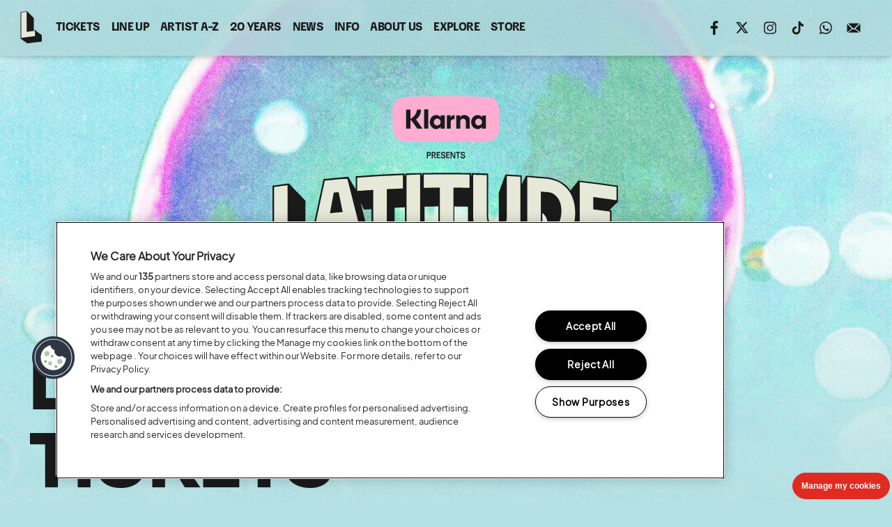

--- FILE ---
content_type: text/html; charset=UTF-8
request_url: https://www.latitudefestival.com/tickets/
body_size: 12870
content:
<!DOCTYPE html>
<html class="no-js" lang="en-GB" dir="ltr">
<head>    
	<meta charset="utf-8">
	<meta http-equiv="x-ua-compatible" content="IE=edge">
	<meta name="viewport" content="width=device-width, initial-scale=1, minimum-scale=1, user-scalable=yes"> 

	<script>
		document.documentElement.className = 
		document.documentElement.className.replace("no-js","js");
        
		function sniff(){this.version="1.3",this.browserType,this.browserVersion,this.mobile,this.browserVersionExtended=null;for(var e,i=!1,s=navigator.userAgent.match(/Android/i)||navigator.userAgent.match(/BlackBerry/i)||navigator.userAgent.match(/iPhone|iPad|iPod/i)||navigator.userAgent.match(/Opera Mini/i)||navigator.userAgent.match(/IEMobile/i)||null,o=navigator.appName,n=navigator.userAgent,t=n.match(/(opera|chrome|safari|firefox|msie|trident|edge)\/?\s*(\.?\d+(\.\d+)*)/i),r=n.match(/(opera|chrome|safari|firefox|msie|trident|edge)\/?\s*(\.?\d+(\.\d+)*)/gi),a=0;a<r.length;a++)if(r[a].toLowerCase().indexOf("edge")>=0){var d=r[a].split("/"),m=d[0].toLowerCase(),f=d[1];i=!0,console.log("so qui")}if(!i){t&&null!=(e=n.match(/version\/([\.\d]+)/i))&&(t[2]=e[1]),t=t?[t[1],t[2]]:[o,navigator.appVersion,"-?"];var m=t[0].toLowerCase(),f=t[1];if("trident"==t[0].toLowerCase()){m="msie",console.log(n),f=n.match(/(rv)\:?(\.?\d+(\.\d+)*)/i);for(var l=0;l<f.length;l++)if(!isNaN(parseInt(f[l]))){f=f[l];break}}}this.mobile=s,this.browserType=m,this.browserVersion=parseInt(f),this.browserVersionExtended=f}var sniff=new sniff;"undefined"!=typeof document.documentElement.classList?(document.documentElement.classList.add(sniff.browserType),document.documentElement.classList.add("v"+sniff.browserVersion),null!=sniff.mobile&&document.documentElement.classList.add(sniff.mobile.toString().toLowerCase())):(document.documentElement.className+=" "+sniff.browserType+" v"+sniff.browserVersion,null!=sniff.mobile&&(document.documentElement.className+=" "+sniff.mobile.toString().toLowerCase()));
	</script>
    
    <link rel="stylesheet" href="https://use.typekit.net/sjr5gus.css">
	<link type="text/css" media="screen" rel="stylesheet" href="/assets/css/style.css?v=201125">
    <link type="text/css" media="print" rel="stylesheet" href="/assets/css/print.css">
    
        <meta name="theme-color" content="#B5E1E4"> 
	<link rel="shortcut icon" type="image/png" href="/assets/images/2026/lat-favicon-26.png">
    
    <script>
    (function(w,d,s,l,i){w[l]=w[l]||[];w[l].push({'gtm.start':new Date().getTime(),event:'gtm.js'});var f=d.getElementsByTagName(s)[0],j=d.createElement(s),dl=l!='dataLayer'?'&l='+l:'';j.async=true;j.src='https://www.googletagmanager.com/gtm.js?id='+i+dl;f.parentNode.insertBefore(j,f);})(window,document,'script','dataLayer','GTM-T2ZFHGS');
    </script>
    
    <meta name="google-site-verification" content="ITveXoHKKPY2seeV7lRE3NlQYP5HbDxd9vdziSMnv9g" />
    
	<title>Latitude Festival | Tickets</title>

    <meta name='robots' content='index, follow, max-image-preview:large, max-snippet:-1, max-video-preview:-1' />

	
	<meta name="description" content="Tickets" />
	<link rel="canonical" href="https://www.latitudefestival.com/tickets/" />
	<link rel="next" href="https://www.latitudefestival.com/tickets/page/2/" />
	<meta property="og:locale" content="en_GB" />
	<meta property="og:type" content="website" />
	<meta property="og:title" content="Tickets" />
	<meta property="og:description" content="Tickets" />
	<meta property="og:url" content="https://www.latitudefestival.com/tickets/" />
	<meta property="og:site_name" content="Latitude Festival" />
	<meta property="og:image" content="https://www.latitudefestival.com/wp-content/uploads/2019/04/latitude-social-master.jpg" />
	<meta property="og:image:width" content="2048" />
	<meta property="og:image:height" content="1363" />
	<meta property="og:image:type" content="image/jpeg" />
	<meta name="twitter:card" content="summary_large_image" />
	<meta name="twitter:site" content="@LatitudeFest" />
	



    
</head>
    
<body class="theme-two">

<noscript><iframe src="https://www.googletagmanager.com/ns.html?id=GTM-T2ZFHGS" height="0" width="0" style="display:none;visibility:hidden"></iframe></noscript>

    
<a class="skip-link" href="#skip-nav">Skip Navigation</a>
<header class="on-top">

    <div class="main-header-bar">

        <div class="max-width-container nav-wrap">

            <div class="home-logo-l">
                <a href="/">
                    <svg xmlns="http://www.w3.org/2000/svg" viewBox="0 0 45 50" preserveAspectRatio="xMidYMin slice" aria-hidden="true">
                        <path fill="#1a1a1a" d="m28.35,30.46v-.08h-.08s0-.07,0-.07h-.08s0-.07,0-.07h-.08s0-.07,0-.07h-.08s0-.07,0-.07h-.08s0-.07,0-.07h-.08s0-.07,0-.07h-.08s0-.07,0-.07h-.08s0-.07,0-.07h-.08s0-.07,0-.07h-.08s0-.07,0-.07h-.08s0-.07,0-.07h-.08s0-.07,0-.07c-.9.11-1.99.24-2.83.34V11.22h-.1s0-.1,0-.1h-.1s0-.1,0-.1h-.1s0-.1,0-.1h-.1s0-.1,0-.1h-.1s0-.1,0-.1h-.1s0-.1,0-.1h-.1s0-.1,0-.1h-.1s0-.1,0-.1h-.1s0-.1,0-.1h-.1s0-.1,0-.1h-.1s0-.1,0-.1h-.1s0-.1,0-.1h-.1s0-.1,0-.1h-.1s0-.1,0-.1h-.1s0-.1,0-.1h-.1s0-.1,0-.1h-.1s0-.1,0-.1h-.1s0-.1,0-.1h-.1s0-.1,0-.1h-.1s0-.1,0-.1h-.1s0-.1,0-.1h-.1s0-.1,0-.1h-.1s0-.1,0-.1h-.1s0-.1,0-.1h-.1s0-.1,0-.1h-.1s0-.1,0-.1h-.1s0-.1,0-.1h-.1s0-.1,0-.1h-.1s0-.1,0-.1h-.1s0-.1,0-.1h-.1s0-.1,0-.1h-.1s0-.1,0-.1h-.1s0-.1,0-.1h-.1s0-.1,0-.1h-.1s0-.1,0-.1h-.1s0-.1,0-.1h-.1s0-.1,0-.1h-.1s0-.1,0-.1h-.1s0-.1,0-.1h-.1s0-.1,0-.1h-.1s0-.1,0-.1h-.1s0-.1,0-.1h-.1s0-.1,0-.1h-.1s0-.1,0-.1h-.1s0-.1,0-.1h-.1s0-.1,0-.1h-.1s0-.1,0-.1h-.1s0-.1,0-.1h-.1s0-.1,0-.1h-.1s0-.1,0-.1h-.1s0-.1,0-.1h-.1s0-.1,0-.1h-.1s0-.1,0-.1h-.1s0-.1,0-.1h-.1s0-.1,0-.1h-.1s0-.1,0-.1h-.1s0-.1,0-.1h-.1s0-.1,0-.1h-.1s0-.1,0-.1h-.1s0-.1,0-.1h-.1s0-.1,0-.1h-.1s0-.1,0-.1h-.1s0-.1,0-.1h-.1s0-.1,0-.1h-.1s0-.1,0-.1h-.1s0-.1,0-.1h-.1s0-.1,0-.1h-.1s0-.1,0-.1h-.1s0-.1,0-.1h-.1s0-.1,0-.1h-.1s0-.1,0-.1h-.1s0-.1,0-.1h-.1s0-.1,0-.1h-.1s0-.1,0-.1h-.1s0-.1,0-.1h-.1s0-.1,0-.1h-.1s0-.1,0-.1h-.1s0-.1,0-.1h-.1s0-.1,0-.1h-.1s0-.1,0-.1h-.1s0-.1,0-.1h-.1s0-.1,0-.1h-.1s0-.1,0-.1h-.1s0-.1,0-.1h-.1s0-.1,0-.1h-.1s0-.1,0-.1h-.1s0-.1,0-.1h-.1s0-.1,0-.1h-.1s0-.1,0-.1h-.1s0-.1,0-.1h-.1s0-.1,0-.1h-.1s0-.1,0-.1h-.1s0-.1,0-.1h-.1s0-.1,0-.1h-.1s0-.1,0-.1h-.1s0-.1,0-.1h-.1s0-.1,0-.1h-.1s0-.1,0-.1h-.1s0-.1,0-.1h-.1s0-.1,0-.1h-.1s0-.1,0-.1c-3.62.5-6.1.85-9.72,1.39,0,.67,0,37.97,0,38.7,0,0,0,.99,0,.99h.1s0,.07,0,.07h.1s0,.07,0,.07h.1s0,.07,0,.07h.1s0,.07,0,.07h.1s0,.07,0,.07h.1s0,.07,0,.07h.1s0,.07,0,.07h.1s0,.07,0,.07h.1s0,.07,0,.07h.1s0,.07,0,.07h.1s0,.07,0,.07h.1s0,.07,0,.07h.1s0,.07,0,.07h.1s0,.07,0,.07h.1s0,.07,0,.07h.1s0,.07,0,.07h.1s0,.07,0,.07h.1s0,.07,0,.07h.1s0,.07,0,.07h.1s0,.07,0,.07h.1s0,.07,0,.07h.1s0,.07,0,.07h.1s0,.07,0,.07h.1s0,.07,0,.07h.1s0,.07,0,.07h.1s0,.07,0,.07h.1s0,.07,0,.07h.1s0,.07,0,.07h.1s0,.07,0,.07h.1s0,.07,0,.07h.1s0,.07,0,.07h.1s0,.07,0,.07h.1s0,.07,0,.07h.1s0,.07,0,.07h.1s0,.07,0,.07h.1s0,.07,0,.07h.1s0,.07,0,.07h.1s0,.07,0,.07h.1s0,.07,0,.07h.1s0,.07,0,.07h.1s0,.07,0,.07h.1s0,.07,0,.07h.1s0,.07,0,.07h.1s0,.07,0,.07h.1s0,.07,0,.07h.1s0,.07,0,.07h.1s0,.07,0,.07h.1s0,.07,0,.07h.1s0,.07,0,.07h.1s0,.07,0,.07h.1s0,.07,0,.07h.1s0,.07,0,.07h.1s0,.07,0,.07h.1s0,.07,0,.07h.1s0,.07,0,.07h.1s0,.07,0,.07h.1s0,.07,0,.07h.1s0,.07,0,.07h.1s0,.07,0,.07h.1s0,.07,0,.07h.1s0,.07,0,.07h.1s0,.07,0,.07h.1s0,.07,0,.07h.1s0,.07,0,.07h.1s0,.07,0,.07h.1s0,.07,0,.07h.1s0,.07,0,.07h.1s0,.07,0,.07h.1s0,.07,0,.07h.1s0,.07,0,.07h.1s0,.07,0,.07h.1s0,.07,0,.07h.1s0,.07,0,.07h.1s0,.07,0,.07h.1s0,.07,0,.07h.1s0,.07,0,.07h.1s0,.07,0,.07h.1s0,.07,0,.07h.1s0,.07,0,.07h.1s0,.07,0,.07h.1s0,.07,0,.07h.1s0,.07,0,.07h.1s0,.07,0,.07h.1s0,.07,0,.07h.1s0,.07,0,.07h.1s0,.07,0,.07h.1s0,.07,0,.07h.1s0,.07,0,.07h.1s0,.07,0,.07h.1s0,.07,0,.07h.1s0,.07,0,.07h.1s0,.07,0,.07h.1s0,.07,0,.07h.1s0,.07,0,.07h.1s0,.07,0,.07h.1s0,.07,0,.07h.1s0,.07,0,.07h.1s0,.07,0,.07h.1s0,.07,0,.07h.1s0,.07,0,.07h.1s0,.07,0,.07c6.63-1.03,15.13-1.86,21.79-2.65.01-.14,0-9.66,0-9.77h-.1s0-.07,0-.07h-.1s0-.07,0-.07h-.1s0-.07,0-.07h-.1s0-.07,0-.07h-.1s0-.07,0-.07h-.1s0-.07,0-.07h-.1s0-.07,0-.07h-.1s0-.07,0-.07h-.1s0-.07,0-.07h-.1s0-.07,0-.07h-.1s0-.07,0-.07h-.1s0-.07,0-.07h-.1s0-.07,0-.07h-.1s0-.07,0-.07h-.1s0-.07,0-.07h-.1s0-.07,0-.07h-.1s0-.07,0-.07h-.1s0-.07,0-.07h-.1s0-.07,0-.07h-.1s0-.07,0-.07h-.1s0-.07,0-.07h-.1s0-.07,0-.07h-.1s0-.07,0-.07h-.1s0-.07,0-.07h-.1s0-.07,0-.07h-.1s0-.07,0-.07h-.1s0-.07,0-.07h-.1s0-.07,0-.07h-.1s0-.07,0-.07h-.1s0-.07,0-.07h-.1s0-.07,0-.07h-.1s0-.07,0-.07h-.1s0-.07,0-.07h-.1s0-.07,0-.07h-.1s0-.07,0-.07h-.1s0-.07,0-.07h-.1s0-.07,0-.07h-.1s0-.07,0-.07h-.1s0-.07,0-.07h-.1s0-.07,0-.07h-.1s0-.07,0-.07h-.1s0-.07,0-.07h-.1s0-.07,0-.07h-.1s0-.07,0-.07h-.1s0-.07,0-.07h-.1s0-.07,0-.07h-.1s0-.07,0-.07h-.1s0-.07,0-.07h-.1s0-.07,0-.07h-.1s0-.07,0-.07h-.1s0-.07,0-.07h-.1s0-.07,0-.07h-.1s0-.07,0-.07h-.1s0-.07,0-.07h-.1s0-.07,0-.07h-.1s0-.07,0-.07h-.1s0-.07,0-.07h-.1s0-.07,0-.07h-.1s0-.07,0-.07h-.1s0-.07,0-.07h-.1s0-.07,0-.07h-.1s0-.07,0-.07h-.1s0-.07,0-.07h-.1s0-.07,0-.07h-.1s0-.07,0-.07h-.1s0-.07,0-.07h-.1s0-.07,0-.07h-.1s0-.07,0-.07h-.1s0-.07,0-.07h-.1s0-.07,0-.07h-.1s0-.07,0-.07h-.1s0-.07,0-.07h-.1s0-.07,0-.07h-.1s0-.07,0-.07h-.1s0-.07,0-.07h-.1s0-.07,0-.07h-.1s0-.07,0-.07h-.1s0-.07,0-.07h-.1s0-.07,0-.07h-.1s0-.07,0-.07h-.1s0-.07,0-.07h-.1s0-.07,0-.07h-.1s0-.07,0-.07h-.1s0-.07,0-.07h-.1s0-.07,0-.07h-.1s0-.07,0-.07h-.1"/>
                        <path fill="#E6E9D7" d="m13.86,32.07c5.04-.69,7.57-1.02,12.62-1.61v7.86c-6.89.82-13.77,1.74-20.63,2.76V3.13c3.2-.48,4.81-.71,8.01-1.15v30.1Z"/>
                    </svg>
                    <span class="visually-hidden">Latitude - Home</span>
                </a>
            </div>
            
            <nav id="main-nav" class="menu-wrap" aria-label="Main navigation">

            <button class="mn-open-button o-button" style="display:none;" aria-controls="main-navigation">
                <span class="visually-hidden">open main navigation</span> menu
            </button>

            <div class="menu-animation">
                <span class="menu-bar"></span>
                <span class="close"></span>
            </div>
                
            <div class="nav-wrap" id="main-navigation">
                
                <button aria-controls="main-navigation" style="display:none;" class="mn-close-button c-button">
                    close<span class="visually-hidden"> mobile navigation menu</span>
                </button>

            <div class="mobile-nav-container">

                <div class="top-mask">
                    <div class="clouds"></div>
                </div>

                <div class="scroll-wrapper">
                    <div class="m-align">
                        <div class="primary">
                            <ul>
                                <li><a href="https://www.latitudefestival.com/tickets/" class="active">Tickets</a></li><li><a href="https://www.latitudefestival.com/line-up/" >Line Up</a></li><li><a href="https://www.latitudefestival.com/artists/" >Artist A-Z</a></li><li><a href="https://www.latitudefestival.com/20-years/" >20 Years</a></li><li><a href="https://www.latitudefestival.com/news/" >News</a></li><li><a href="https://www.latitudefestival.com/information/" >Info</a></li><li><a href="https://www.latitudefestival.com/about-us/" >About Us</a></li><li><a href="https://www.latitudefestival.com/explore/" >Explore</a></li>                                                                        <li><a href="https://shop.latitudefestival.com" target="_blank">Store<span class="visually-hidden"> (opens in new window)</span></a></li>
                                                            </ul>
                        </div>

                        <div class="date-details">

                            <img src="/assets/images/2026/kp-latitude-logo20-full.svg" alt="">
                            <span class="visually-hidden">Klarna presents Latitude Festival the twentieth edition</span>

                            
                            <span class="festival-dates">23 - 26 July 2026</span>
                            <span class="festival-location">Henham Park, Suffolk</span>

                        </div>

                        <div class="social">
                            <ul class="social-links">

                                <li><a class="facebook" href="https://www.facebook.com/LatitudeFestival/" target="_blank">Find us on facebook (opens in new window)</a></li><li><a class="twitter" href="https://twitter.com/LatitudeFest" target="_blank">Follow us on twitter (opens in new window)</a></li><li><a class="instagram" href="https://www.instagram.com/latitudefest/" target="_blank">Follow us on instagram (opens in new window)</a></li><li><a class="tiktok" href="https://www.tiktok.com/@latitudefest" target="_blank">Follow us on tiktok (opens in new window)</a></li><li><a class="whatsapp" href="https://whatsapp.com/channel/0029VbAflId23n3iJs0TZU1l" target="_blank">Join us on WhatsApp (opens in new window)</a></li><li><a class="mailing-list" href="https://www.latitudefestival.com/subscribe/">Sign up to the mailing list</a></li>                             </ul>
                        </div>

                    </div>
                </div>
            </div>
        </div>
                
    </nav>
                

        </div>

    </div>
    <div id="skip-nav"></div>
</header>    
    
<div class="site-wrap">
    
        <div class="sectional-hero-background scroll-shift">
        <div class="bg-inner"></div>
    </div>
        
     
        
<div class="site-frame">


        
        

                   




<div class="hero-panel-condensed">

        <div class="max-width-container main-panel">   
            
            
    
            <div class="festival-banner-holder">
                    
                    <div class="banner">
                        
                        <div class="outer hp-resolve-top">
                            <div class="inner">
                                <a href="/">
                                <img src="/assets/images/2026/kp-latitude-logo20-full.svg" alt="">
                                <span class="visually-hidden">Klarna presents Latitude Festival the twentieth edition</span>
                                </a>
                            </div>
                        </div>
                        
                    </div>
            
            </div>

            
        </div>
    
        <div class="max-width-container header-title-holder">
                
                                
                <div class="header-title-meta">  
                    <h1 class="sectional-masthead">Latitude 2026 Tickets </h1>
                </div> 
                
                 
 
        </div>
        
</div> 

<div class="main-content-wrap">
        
    <main>
        <div class="max-width-container">
            
        <div class="ticket-listing">    
        
        <h2 id="ticket-title" class="visually-hidden">Ticket Types:</h2>
 
                                
                        <div role="tablist" aria-labelledby="ticket-title" class="ticket-tabs tab-initiation">
                            
                                                    
                                                       
                            <button 
                                    id="tab-weekend" 
                                    role="tab" 
                                    aria-selected="true"
                                    class="active"
                                    data-anchor="#weekend"
                                    aria-controls="panel-weekend">
                                Weekend                            </button>
   
                                                        
                                                    
                                                           
                            <button 
                                    id="tab-day" 
                                    role="tab" 
                                    aria-selected="false"
                                    class=""
                                    data-anchor="#day"
                                    aria-controls="panel-day">
                                Day                            </button>
                                
                                                        
                                                    
                                                           
                            <button 
                                    id="tab-campervan" 
                                    role="tab" 
                                    aria-selected="false"
                                    class=""
                                    data-anchor="#campervan"
                                    aria-controls="panel-campervan">
                                Campervan                            </button>
                                
                                                        
                                                    
                                                           
                            <button 
                                    id="tab-luxury" 
                                    role="tab" 
                                    aria-selected="false"
                                    class=""
                                    data-anchor="#luxury"
                                    aria-controls="panel-luxury">
                                Luxury                            </button>
                                
                                                        
                                                    
                                                           
                            <button 
                                    id="tab-pink-moon" 
                                    role="tab" 
                                    aria-selected="false"
                                    class=""
                                    data-anchor="#pink-moon"
                                    aria-controls="panel-pink-moon">
                                Pink Moon                            </button>
                                
                                                        
                                                    
                                                           
                            <button 
                                    id="tab-extras" 
                                    role="tab" 
                                    aria-selected="false"
                                    class=""
                                    data-anchor="#extras"
                                    aria-controls="panel-extras">
                                Extras                            </button>
                                
                                                        
                                                    
                        </div>
                        
                    
        
                        
                                
                                
                                                                
                        <div class="ticket-list-section" id="panel-weekend" role="tabpanel" aria-labelledby="tab-weekend">
                        
                            <div class="ticket-holder">
                                
                                                        
                              
                                <div class="ea standard-text-content">
                                    <p><strong>Weekend tickets for Klarna presents Latitude 2026 are on sale now.</strong></p>
<p><strong>Accessibility Customers:</strong> Please purchase the ticket of your choice first, then <a href="https://www.latitudefestival.com/information-category/access-customers">contact and apply for accessible facilities</a>.</p>
<p><strong>Access to Family Camping and Family Campervan requires at least one Child or Teenager to be present within the group.</strong></p>
<p>Ticket holders <strong>without</strong> Children or Teenagers arriving at Family Camping/Family Caravan will be re-directed to General Camping/Caravan regardless of the ticket type held.</p>
<p>If you are planning to camp with family or friends within Family Camping/Caravan who have children with them <a href="mailto:support@latitude-festival-cs.zendesk.com">please contact us</a> for advice and support.</p>
                                </div>
                                                            
 
                                                            
                                
                            <ul class="ticket-category-list type-weekend">
                                
                                
                                                            <li>
                                                                        
                                    <a href="https://www.ticketmaster.co.uk/klarna-presents-latitude-festival-2026-general-suffolk-23-07-2026/event/3700633EB2F29260" target="_blank">   
                                    <div class="variation">
                                        
                                            <span class="title">General Weekend</span>
                                               
                                            <span class="details">General Camping Tickets </span>
                                                                                        
                                                                                    
                                        
                                                                                        <div class="standard-button-link"><span>Buy Now </span></div>
                                                                                        
                                        
                                    </div>
                                    </a>
                                    
                                                                                                        </li> 
                                
                                                            <li>
                                                                        
                                    <a href="https://www.ticketmaster.co.uk/klarna-presents-latitude-festival-2026-family-suffolk-23-07-2026/event/3700633E904D70E8" target="_blank">   
                                    <div class="variation">
                                        
                                            <span class="title">Family Weekend</span>
                                               
                                            <span class="details">Family Camping Tickets </span>
                                                                                        
                                                                                    
                                        
                                                                                        <div class="standard-button-link"><span>Buy Now </span></div>
                                                                                        
                                        
                                    </div>
                                    </a>
                                    
                                                                                                        </li> 
                                
                                                            <li>
                                                                        
                                    <a href="https://www.ticketmaster.co.uk/event/3700633EB2F29260" target="_blank">   
                                    <div class="variation">
                                        
                                            <span class="title">General Weekend &#8211; Payment Plan</span>
                                               
                                            <span class="details">General Weekend Tickets - Payment Plan </span>
                                                                                        
                                                                                    
                                        
                                                                                        <div class="standard-button-link"><span>Buy Now </span></div>
                                                                                        
                                        
                                    </div>
                                    </a>
                                    
                                                                                                        </li> 
                                
                                                            <li>
                                                                        
                                    <a href="https://www.ticketmaster.co.uk/event/3700633E904D70E8" target="_blank">   
                                    <div class="variation">
                                        
                                            <span class="title">Family Weekend &#8211; Payment Plan</span>
                                               
                                            <span class="details">Family Weekend Tickets - Payment Plan </span>
                                                                                        
                                                                                    
                                        
                                                                                        <div class="standard-button-link"><span>Buy Now</span></div>
                                                                                        
                                        
                                    </div>
                                    </a>
                                    
                                                                                                        </li> 
                                
                                                            <li>
                                                                        
                                    <a href="https://www.biggreencoach.co.uk/events/latitude-festival-coach-travel/?utm_source=latitudefestival.com%2Ftickets&amp;utm_medium=refferal&amp;utm_campaign=latitude+-+ticket+-+referral+&amp;utm_id=LN_LAT_Ticke" target="_blank">   
                                    <div class="variation">
                                        
                                            <span class="title">Big Green Coach and General Weekend</span>
                                               
                                            <span class="details">Book General Weekend Camping Tickets With Sustainable Coach Returns</span>
                                                                                        
                                                                                    
                                        
                                                                                        <div class="standard-button-link"><span>Buy Now </span></div>
                                                                                        
                                        
                                    </div>
                                    </a>
                                    
                                                                                                        </li> 
                                
                                                        </ul>
                                
                                
                                                        
                                                    </div>       
                        </div>
                
                             
                                
                                                                
                        <div class="ticket-list-section" id="panel-day" role="tabpanel" aria-labelledby="tab-day">
                        
                            <div class="ticket-holder">
                                
                                                        
                              
                                <div class="ea standard-text-content">
                                    <p><strong>2026 Day tickets are now available.</strong></p>
<p>Not able to make the full weekend? Come to Henham Park just for the day!</p>
                                </div>
                                                            
 
                                                            
                                
                            <ul class="ticket-category-list type-day">
                                
                                
                                                            <li>
                                                                        
                                    <a href="https://www.ticketmaster.co.uk/event/370064290B453ECD" target="_blank">   
                                    <div class="variation">
                                        
                                            <span class="title">Friday Day Ticket</span>
                                               
                                            <span class="details">Day Ticket</span>
                                                                                        
                                                                                    
                                        
                                                                                        <div class="standard-button-link"><span>Buy Now <span class="visually-hidden">(opens in new window)</span></span></div>
                                                                                        
                                        
                                    </div>
                                    </a>
                                    
                                                                                                        </li> 
                                
                                                            <li>
                                                                        
                                    <a href="https://www.ticketmaster.co.uk/event/3700642C9D8319BA" target="_blank">   
                                    <div class="variation">
                                        
                                            <span class="title">Saturday Day Ticket</span>
                                               
                                            <span class="details">Day Ticket</span>
                                                                                        
                                                                                    
                                        
                                                                                        <div class="standard-button-link"><span>Buy Now <span class="visually-hidden">(opens in new window)</span></span></div>
                                                                                        
                                        
                                    </div>
                                    </a>
                                    
                                                                                                        </li> 
                                
                                                            <li>
                                                                        
                                    <a href="https://www.ticketmaster.co.uk/event/3700642CD6AF2E46" target="_blank">   
                                    <div class="variation">
                                        
                                            <span class="title">Sunday Day Ticket</span>
                                               
                                            <span class="details">Day Ticket</span>
                                                                                        
                                                                                    
                                        
                                                                                        <div class="standard-button-link"><span>Buy Now <span class="visually-hidden">(opens in new window)</span></span></div>
                                                                                        
                                        
                                    </div>
                                    </a>
                                    
                                                                                                        </li> 
                                
                                                            <li>
                                                                        
                                    <a href="https://www.biggreencoach.co.uk/events/latitude-festival-coach-travel/?utm_source=https%3A%2F%2Fwww.latitudefestival.com%2Ftickets%2F%23tickets-day&amp;utm_medium=referral&amp;utm_campaign=LN+-+day+ticket+-+referral&amp;utm_id=LN_LAT_DAY" target="_blank">   
                                    <div class="variation">
                                        
                                            <span class="title">Big Green Coach + Day Ticket Packages</span>
                                               
                                            <span class="details">Book festival tickets with sustainable same-day coach returns</span>
                                                                                        
                                                                                    
                                        
                                                                                        <div class="standard-button-link"><span>Buy Now <span class="visually-hidden">(opens in new window)</span></span></div>
                                                                                        
                                        
                                    </div>
                                    </a>
                                    
                                                                                                        </li> 
                                
                                                        </ul>
                                
                                
                                                        
                                                    </div>       
                        </div>
                
                             
                                
                                                                
                        <div class="ticket-list-section" id="panel-campervan" role="tabpanel" aria-labelledby="tab-campervan">
                        
                            <div class="ticket-holder">
                                
                                                        
                              
                                <div class="ea standard-text-content">
                                    <p><strong>You need a campervan, caravan or motorhome pass for each vehicle. Each occupant, including the driver, must also have a Weekend Entry Ticket.</strong></p>
                                </div>
                                                            
 
                                                            
                                
                            <ul class="ticket-category-list type-campervan">
                                
                                
                                                            <li>
                                                                        
                                    <a href="https://www.ticketmaster.co.uk/latitude-festival-2026-general-campervan-under-suffolk-22-07-2026/event/37006339E0B5CB32" target="_blank">   
                                    <div class="variation">
                                        
                                            <span class="title">General Campervan Under 7M</span>
                                               
                                            <span class="details">General Campervan</span>
                                                                                        
                                                                                    
                                        
                                                                                        <div class="standard-button-link"><span>Buy Now </span></div>
                                                                                        
                                        
                                    </div>
                                    </a>
                                    
                                                                                                        </li> 
                                
                                                            <li>
                                                                        
                                    <a href="https://www.ticketmaster.co.uk/latitude-festival-2026-family-campervan-under-suffolk-22-07-2026/event/370063371060BD34" target="_blank">   
                                    <div class="variation">
                                        
                                            <span class="title">Family Campervan Under 7M</span>
                                               
                                            <span class="details">Family Campervan</span>
                                                                                        
                                                                                    
                                        
                                                                                        <div class="standard-button-link"><span>Buy Now </span></div>
                                                                                        
                                        
                                    </div>
                                    </a>
                                    
                                                                                                        </li> 
                                
                                                            <li>
                                                                        
                                    <a href="https://www.ticketmaster.co.uk/latitude-festival-2026-general-caravan-car-suffolk-22-07-2026/event/37006337347FCE83" target="_blank">   
                                    <div class="variation">
                                        
                                            <span class="title">General Caravan &#038; Car</span>
                                               
                                            <span class="details">General Caravan</span>
                                                                                        
                                                                                    
                                        
                                                                                        <div class="standard-button-link"><span>Buy Now</span></div>
                                                                                        
                                        
                                    </div>
                                    </a>
                                    
                                                                                                        </li> 
                                
                                                            <li>
                                                                        
                                    <a href="https://www.ticketmaster.co.uk/latitude-festival-2026-family-caravan-car-suffolk-22-07-2026/event/3700633910499AD2" target="_blank">   
                                    <div class="variation">
                                        
                                            <span class="title">Family Caravan &#038; Car</span>
                                               
                                            <span class="details">Family Caravan</span>
                                                                                        
                                                                                    
                                        
                                                                                        <div class="standard-button-link"><span>Buy Now <span class="visually-hidden">(opens in new window)</span></span></div>
                                                                                        
                                        
                                    </div>
                                    </a>
                                    
                                                                                                        </li> 
                                
                                                            <li>
                                                                        
                                    <a href="https://www.ticketmaster.co.uk/latitude-festival-2026-general-campervan-over-suffolk-22-07-2026/event/37006339D8C7C340" target="_blank">   
                                    <div class="variation">
                                        
                                            <span class="title">General Campervan Over 7M</span>
                                               
                                            <span class="details">General Campervan</span>
                                                                                        
                                                                                    
                                        
                                                                                        <div class="standard-button-link"><span>Buy Now <span class="visually-hidden">(opens in new window)</span></span></div>
                                                                                        
                                        
                                    </div>
                                    </a>
                                    
                                                                                                        </li> 
                                
                                                            <li>
                                                                        
                                    <a href="https://www.ticketmaster.co.uk/latitude-festival-2026-family-campervan-over-suffolk-22-07-2026/event/370063372E31CB4A" target="_blank">   
                                    <div class="variation">
                                        
                                            <span class="title">Family Campervan Over 7M</span>
                                               
                                            <span class="details">Family Campervan</span>
                                                                                        
                                                                                    
                                        
                                                                                        <div class="standard-button-link"><span>Buy Now <span class="visually-hidden">(opens in new window)</span></span></div>
                                                                                        
                                        
                                    </div>
                                    </a>
                                    
                                                                                                        </li> 
                                
                                                            <li>
                                                                        
                                    <a href="https://www.ticketmaster.co.uk/latitude-festival-2026-general-campervan-under-suffolk-22-07-2026/event/3700633905CA7E26" target="_blank">   
                                    <div class="variation">
                                        
                                            <span class="title">General Campervan Under 5M</span>
                                               
                                            <span class="details">General Campervan </span>
                                                                                        
                                                                                    
                                        
                                                                                        <div class="standard-button-link"><span>Buy Now </span></div>
                                                                                        
                                        
                                    </div>
                                    </a>
                                    
                                                                                                        </li> 
                                
                                                            <li>
                                                                        
                                    <a href="https://www.ticketmaster.co.uk/latitude-festival-2026-family-campervan-under-suffolk-22-07-2026/event/37006337EB99AB41" target="_blank">   
                                    <div class="variation">
                                        
                                            <span class="title">Family Campervan Under 5M</span>
                                               
                                            <span class="details">Family Campervan</span>
                                                                                        
                                                                                    
                                        
                                                                                        <div class="standard-button-link"><span>Buy Now</span></div>
                                                                                        
                                        
                                    </div>
                                    </a>
                                    
                                                                                                        </li> 
                                
                                                        </ul>
                                
                                
                                                        
                                                    </div>       
                        </div>
                
                             
                                
                                                                
                        <div class="ticket-list-section" id="panel-luxury" role="tabpanel" aria-labelledby="tab-luxury">
                        
                            <div class="ticket-holder">
                                
                                                        
                              
                                <div class="ea standard-text-content">
                                    <p>Camp in style at Klarna presents Latitude Festival 2026 with Latitude Luxury’s eclectic array of boutique accommodation options. Staying in the Luxury Campsite means making your festival experience as relaxing and convenient as possible.</p>
<p><span style="font-family: PJSRegular, 'Helvetica Neue', Helvetica, Arial, sans-serif;font-style: normal;font-weight: normal;letter-spacing: 0.03em">Festival tickets are not included in your accommodation price and must be booked separately. Everyone staying in your Latitude Luxury accommodation must have a weekend camping ticket in general camping for entry.</span></p>
<p>Please note, due to production requirements, Latitude Luxury location may be subject to change and is not guaranteed to be in the same location as previous years.</p>
<p>More information on <a href="https://www.ticketmaster.co.uk/latitude#luxury">Latitude Luxury here</a>.</p>
<p><a href="https://www.latitudefestival.com/wp-content/uploads/2025/07/FAQs-Latitude-Luxury-2026-V1.pdf">Booking Information 2026</a></p>
                                </div>
                                                            
 
                                                            
                                
                            <ul class="ticket-category-list type-luxury">
                                
                                
                                                            <li>
                                                                        
                                    <a href="http://www.ticketmaster.co.uk/event/370062E9F3B1965B" target="_blank">   
                                    <div class="variation">
                                        
                                            <span class="title">Luxury Cabin (En-suite) for 2</span>
                                               
                                            <span class="details">Latitude Luxury</span>
                                                                                        
                                                                                    
                                              
                                            
                                            <div class="image-feature"> 
                                            <div class="lazy pending" data-original="https://www.latitudefestival.com/wp-content/uploads/2024/01/luxury-450x300.jpg"></div>
                                            </div>

                                        
                                                                                    
                                        
                                                                                        <div class="standard-button-link"><span>Buy Now <span class="visually-hidden">(opens in new window)</span></span></div>
                                                                                        
                                        
                                    </div>
                                    </a>
                                    
                                                                                                        </li> 
                                
                                                            <li>
                                                                        
                                    <a href="http://www.ticketmaster.co.uk/event/370062E83CD58726" target="_blank">   
                                    <div class="variation">
                                        
                                            <span class="title">Bell House for 2, 3 or 4</span>
                                               
                                            <span class="details">Latitude Luxury</span>
                                                                                        
                                                                                    
                                              
                                            
                                            <div class="image-feature"> 
                                            <div class="lazy pending" data-original="https://www.latitudefestival.com/wp-content/uploads/2023/09/Bell-House-450x300.jpg"></div>
                                            </div>

                                        
                                                                                    
                                        
                                                                                        <div class="standard-button-link"><span>Buy Now <span class="visually-hidden">(opens in new window)</span></span></div>
                                                                                        
                                        
                                    </div>
                                    </a>
                                    
                                                                                                        </li> 
                                
                                                            <li>
                                                                        
                                    <a href="http://www.ticketmaster.co.uk/event/370062E9D7E59011" target="_blank">   
                                    <div class="variation">
                                        
                                            <span class="title">Cabin for 2</span>
                                               
                                            <span class="details">Latitude Luxury</span>
                                                                                        
                                                                                    
                                              
                                            
                                            <div class="image-feature"> 
                                            <div class="lazy pending" data-original="https://www.latitudefestival.com/wp-content/uploads/2024/01/cabinfor2-450x300.jpg"></div>
                                            </div>

                                        
                                                                                    
                                        
                                                                                        <div class="standard-button-link"><span>Buy Now <span class="visually-hidden">(opens in new window)</span></span></div>
                                                                                        
                                        
                                    </div>
                                    </a>
                                    
                                                                                                        </li> 
                                
                                                            <li>
                                                                        
                                    <a href="http://www.ticketmaster.co.uk/event/370062E903F496AB" target="_blank">   
                                    <div class="variation">
                                        
                                            <span class="title">Cabin for 4</span>
                                               
                                            <span class="details">Latitude Luxury</span>
                                                                                        
                                                                                    
                                              
                                            
                                            <div class="image-feature"> 
                                            <div class="lazy pending" data-original="https://www.latitudefestival.com/wp-content/uploads/2024/01/2018_DownloadFestival_MattEachus_010-450x300.jpg"></div>
                                            </div>

                                        
                                                                                    
                                        
                                                                                        <div class="standard-button-link"><span>Buy Now <span class="visually-hidden">(opens in new window)</span></span></div>
                                                                                        
                                        
                                    </div>
                                    </a>
                                    
                                                                                                        </li> 
                                
                                                            <li>
                                                                        
                                    <a href="http://www.ticketmaster.co.uk/event/370062E9B47B8B96" target="_blank">   
                                    <div class="variation">
                                        
                                            <span class="title">Deluxe Bell for 2</span>
                                               
                                            <span class="details">Latitude Luxury</span>
                                                                                        
                                                                                    
                                              
                                            
                                            <div class="image-feature"> 
                                            <div class="lazy pending" data-original="https://www.latitudefestival.com/wp-content/uploads/2023/10/Deluxe-Bell-2-x-Single-450x300.jpg"></div>
                                            </div>

                                        
                                                                                    
                                        
                                                                                        <div class="standard-button-link"><span>Buy Now <span class="visually-hidden">(opens in new window)</span></span></div>
                                                                                        
                                        
                                    </div>
                                    </a>
                                    
                                                                                                        </li> 
                                
                                                            <li>
                                                                        
                                    <a href="https://www.ticketmaster.co.uk/event/370062EBC5D72D0A" target="_blank">   
                                    <div class="variation">
                                        
                                            <span class="title">Luxury Bell Tent for 2, 3 or 4</span>
                                               
                                            <span class="details">Latitude Luxury</span>
                                                                                        
                                                                                    
                                              
                                            
                                            <div class="image-feature"> 
                                            <div class="lazy pending" data-original="https://www.latitudefestival.com/wp-content/uploads/2023/09/Luxury-Bell-450x300.png"></div>
                                            </div>

                                        
                                                                                    
                                        
                                                                                        <div class="standard-button-link"><span>Buy Now <span class="visually-hidden">(opens in new window)</span></span></div>
                                                                                        
                                        
                                    </div>
                                    </a>
                                    
                                                                                                        </li> 
                                
                                                            <li>
                                                                        
                                    <a href="https://www.ticketmaster.co.uk/event/370062EAF71355CB" target="_blank">   
                                    <div class="variation">
                                        
                                            <span class="title">Luxury Yurt for 2</span>
                                               
                                            <span class="details">Latitude Luxury</span>
                                                                                        
                                                                                    
                                              
                                            
                                            <div class="image-feature"> 
                                            <div class="lazy pending" data-original="https://www.latitudefestival.com/wp-content/uploads/2023/09/Luxury-Yurt-450x300.jpg"></div>
                                            </div>

                                        
                                                                                    
                                        
                                                                                        <div class="standard-button-link"><span>Buy Now <span class="visually-hidden">(opens in new window)</span></span></div>
                                                                                        
                                        
                                    </div>
                                    </a>
                                    
                                                                                                        </li> 
                                
                                                            <li>
                                                                        
                                    <a href="https://www.ticketmaster.co.uk/event/370062E9D20E8FC0" target="_blank">   
                                    <div class="variation">
                                        
                                            <span class="title">Arena Bell for 2, 3 or 4</span>
                                               
                                            <span class="details">Disclaimer: Late night noise until 3am will occur, and may not be suitable for families with young children or those noise conscious.</span>
                                                                                        
                                                                                    
                                              
                                            
                                            <div class="image-feature"> 
                                            <div class="lazy pending" data-original="https://www.latitudefestival.com/wp-content/uploads/2024/07/Arena-Bell-450x300.jpeg"></div>
                                            </div>

                                        
                                                                                    
                                        
                                                                                        <div class="standard-button-link"><span>Buy Now <span class="visually-hidden">(opens in new window)</span></span></div>
                                                                                        
                                        
                                    </div>
                                    </a>
                                    
                                                                                                        </li> 
                                
                                                            <li>
                                                                        
                                    <a href="https://www.ticketmaster.co.uk/event/370062EAAA102168" target="_blank">   
                                    <div class="variation">
                                        
                                            <span class="title">Luxury Tipi for 2 or 4</span>
                                               
                                            <span class="details">Latitude Luxury</span>
                                                                                        
                                                                                    
                                              
                                            
                                            <div class="image-feature"> 
                                            <div class="lazy pending" data-original="https://www.latitudefestival.com/wp-content/uploads/2023/09/Lux-Tipi-450x300.jpg"></div>
                                            </div>

                                        
                                                                                    
                                        
                                                                                        <div class="standard-button-link"><span>Buy Now <span class="visually-hidden">(opens in new window)</span></span></div>
                                                                                        
                                        
                                    </div>
                                    </a>
                                    
                                                                                                        </li> 
                                
                                                            <li>
                                                                        
                                    <a href="https://www.ticketmaster.co.uk/event/370062E9B09F8741" target="_blank">   
                                    <div class="variation">
                                        
                                            <span class="title">Mini Bedouin</span>
                                               
                                            <span class="details">Latitude Luxury</span>
                                                                                        
                                                                                    
                                              
                                            
                                            <div class="image-feature"> 
                                            <div class="lazy pending" data-original="https://www.latitudefestival.com/wp-content/uploads/2020/02/minibedouin-450x300.jpg"></div>
                                            </div>

                                        
                                                                                    
                                        
                                                                                        <div class="standard-button-link"><span>Buy Now <span class="visually-hidden">(opens in new window)</span></span></div>
                                                                                        
                                        
                                    </div>
                                    </a>
                                    
                                                                                                        </li> 
                                
                                                            <li>
                                                                        
                                    <a href="http://www.ticketmaster.co.uk/event/370062EA8CAE1222" target="_blank">   
                                    <div class="variation">
                                        
                                            <span class="title">Bedouin Mirage For 4</span>
                                               
                                            <span class="details">Latitude Luxury</span>
                                                                                        
                                                                                    
                                              
                                            
                                            <div class="image-feature"> 
                                            <div class="lazy pending" data-original="https://www.latitudefestival.com/wp-content/uploads/2020/02/New-Project-4-450x300.jpg"></div>
                                            </div>

                                        
                                                                                    
                                        
                                                                                        <div class="standard-button-link"><span>Buy Now <span class="visually-hidden">(opens in new window)</span></span></div>
                                                                                        
                                        
                                    </div>
                                    </a>
                                    
                                                                                                        </li> 
                                
                                                            <li>
                                                                        
                                    <a href="http://www.ticketmaster.co.uk/event/370062EAF25E4D4F" target="_blank">   
                                    <div class="variation">
                                        
                                            <span class="title">Forest Luxury Bell Tent for 2, 3 or 4</span>
                                               
                                            <span class="details">Latitude Luxury</span>
                                                                                        
                                                                                    
                                              
                                            
                                            <div class="image-feature"> 
                                            <div class="lazy pending" data-original="https://www.latitudefestival.com/wp-content/uploads/2023/09/Forest-Luxury-Bell-450x300.jpg"></div>
                                            </div>

                                        
                                                                                    
                                        
                                                                                        <div class="standard-button-link"><span>Buy Now <span class="visually-hidden">(opens in new window)</span></span></div>
                                                                                        
                                        
                                    </div>
                                    </a>
                                    
                                                                                                        </li> 
                                
                                                            <li>
                                                                        
                                    <a href="http://www.ticketmaster.co.uk/event/370062EA924B13FF" target="_blank">   
                                    <div class="variation">
                                        
                                            <span class="title">Bedouin Tent for 2 or 4</span>
                                               
                                            <span class="details">Latitude Luxury</span>
                                                                                        
                                                                                    
                                              
                                            
                                            <div class="image-feature"> 
                                            <div class="lazy pending" data-original="https://www.latitudefestival.com/wp-content/uploads/2019/10/New-Project-5-450x300.jpg"></div>
                                            </div>

                                        
                                                                                    
                                        
                                                                                        <div class="standard-button-link"><span>Buy Now <span class="visually-hidden">(opens in new window)</span></span></div>
                                                                                        
                                        
                                    </div>
                                    </a>
                                    
                                                                                                        </li> 
                                
                                                            <li>
                                                                        
                                    <a href="https://www.ticketmaster.co.uk/event/370062EAD3033F6D" target="_blank">   
                                    <div class="variation">
                                        
                                            <span class="title">Empty Bell for up to 5 or 8</span>
                                               
                                            <span class="details">Latitude Luxury</span>
                                                                                        
                                                                                    
                                              
                                            
                                            <div class="image-feature"> 
                                            <div class="lazy pending" data-original="https://www.latitudefestival.com/wp-content/uploads/2024/05/LUXURY1-1-450x300.jpg"></div>
                                            </div>

                                        
                                                                                    
                                        
                                                                                        <div class="standard-button-link"><span>Buy Now <span class="visually-hidden">(opens in new window)</span></span></div>
                                                                                        
                                        
                                    </div>
                                    </a>
                                    
                                                                                                        </li> 
                                
                                                            <li>
                                                                        
                                    <a href="http://www.ticketmaster.co.uk/event/370062E8370686AA" target="_blank">   
                                    <div class="variation">
                                        
                                            <span class="title">Airstream Motorhome (En-Suite) for 5</span>
                                               
                                            <span class="details">Latitude Luxury</span>
                                                                                        
                                                                                    
                                              
                                            
                                            <div class="image-feature"> 
                                            <div class="lazy pending" data-original="https://www.latitudefestival.com/wp-content/uploads/2023/09/Airstream-Motorhome-450x300.jpg"></div>
                                            </div>

                                        
                                                                                    
                                        
                                                                                        <div class="standard-button-link"><span>Buy Now <span class="visually-hidden">(opens in new window)</span></span></div>
                                                                                        
                                        
                                    </div>
                                    </a>
                                    
                                                                                                        </li> 
                                
                                                            <li>
                                                                        
                                    <a href="http://www.ticketmaster.co.uk/event/370062E99EEF797C" target="_blank">   
                                    <div class="variation">
                                        
                                            <span class="title">Country Wagon for 4</span>
                                               
                                            <span class="details">Latitude Luxury</span>
                                                                                        
                                                                                    
                                              
                                            
                                            <div class="image-feature"> 
                                            <div class="lazy pending" data-original="https://www.latitudefestival.com/wp-content/uploads/2024/10/DOWNLOAD_2024_JAMESBRIDLE_DSC_6267.jpg"></div>
                                            </div>

                                        
                                                                                    
                                        
                                                                                        <div class="standard-button-link"><span>Buy Now <span class="visually-hidden">(opens in new window)</span></span></div>
                                                                                        
                                        
                                    </div>
                                    </a>
                                    
                                                                                                        </li> 
                                
                                                            <li>
                                                                        
                                    <a href="https://www.ticketmaster.co.uk/event/370062EAFC255728" target="_blank">   
                                    <div class="variation">
                                        
                                            <span class="title">Safari Suite (En-suite) for 2 or 4</span>
                                               
                                            <span class="details">Latitude Luxury</span>
                                                                                        
                                                                                    
                                              
                                            
                                            <div class="image-feature"> 
                                            <div class="lazy pending" data-original="https://www.latitudefestival.com/wp-content/uploads/2023/09/Safari-Suite-450x300.jpg"></div>
                                            </div>

                                        
                                                                                    
                                        
                                                                                        <div class="standard-button-link"><span>Buy Now <span class="visually-hidden">(opens in new window)</span></span></div>
                                                                                        
                                        
                                    </div>
                                    </a>
                                    
                                                                                                        </li> 
                                
                                                            <li>
                                                                        
                                    <div class="variation no-link">
                                            <span class="title">Airstream (En-suite) for 2, 4 or 5</span>
                                               
                                            <span class="details">Latitude Luxury</span>
                                            
                                                                                    
                                              
                                            
                                            <div class="image-feature"> 
                                            <div class="lazy pending" data-original="https://www.latitudefestival.com/wp-content/uploads/2023/09/airstream-main-450x300.jpg"></div>
                                            </div>

                                            
                                            <strong class="standard-button-link"><span>Sold Out</span></strong>

                                    </div>
                            
                                                                                                        </li> 
                                
                                                            <li>
                                                                        
                                    <div class="variation no-link">
                                            <span class="title">Summerhouse (En-Suite) for 2</span>
                                               
                                            <span class="details">Latitude Luxury</span>
                                            
                                                                                    
                                              
                                            
                                            <div class="image-feature"> 
                                            <div class="lazy pending" data-original="https://www.latitudefestival.com/wp-content/uploads/2024/12/Summerhouse-Internal-450x300.jpg"></div>
                                            </div>

                                            
                                            <strong class="standard-button-link"><span>Sold Out</span></strong>

                                    </div>
                            
                                                                                                        </li> 
                                
                                                            <li>
                                                                        
                                    <div class="variation no-link">
                                            <span class="title">RV for 4 or 8</span>
                                               
                                            <span class="details">Latitude Luxury</span>
                                            
                                                                                    
                                              
                                            
                                            <div class="image-feature"> 
                                            <div class="lazy pending" data-original="https://www.latitudefestival.com/wp-content/uploads/2023/09/RV-up-to-8-2-450x300.jpeg"></div>
                                            </div>

                                            
                                            <strong class="standard-button-link"><span>Sold Out</span></strong>

                                    </div>
                            
                                                                                                        </li> 
                                
                                                            <li>
                                                                        
                                    <div class="variation no-link">
                                            <span class="title">Safari Grand (En-Suite) for 2 or 4</span>
                                               
                                            <span class="details">Latitude Luxury</span>
                                            
                                                                                    
                                              
                                            
                                            <div class="image-feature"> 
                                            <div class="lazy pending" data-original="https://www.latitudefestival.com/wp-content/uploads/2024/12/Safari-Grand-Internal-1-450x300.jpg"></div>
                                            </div>

                                            
                                            <strong class="standard-button-link"><span>Sold Out</span></strong>

                                    </div>
                            
                                                                                                        </li> 
                                
                                                            <li>
                                                                        
                                    <div class="variation no-link">
                                            <span class="title">Tipi Lodge for 2, 3 or 4</span>
                                               
                                            <span class="details">Latitude Luxury</span>
                                            
                                                                                    
                                              
                                            
                                            <div class="image-feature"> 
                                            <div class="lazy pending" data-original="https://www.latitudefestival.com/wp-content/uploads/2023/11/Tipi-Lodge-Double-450x300.jpg"></div>
                                            </div>

                                            
                                            <strong class="standard-button-link"><span>Sold Out</span></strong>

                                    </div>
                            
                                                                                                        </li> 
                                
                                                            <li>
                                                                        
                                    <div class="variation no-link">
                                            <span class="title">Shikar Tent For 4</span>
                                               
                                            <span class="details">Latitude Luxury</span>
                                            
                                                                                    
                                              
                                            
                                            <div class="image-feature"> 
                                            <div class="lazy pending" data-original="https://www.latitudefestival.com/wp-content/uploads/2020/02/New-Project-6-450x300.jpg"></div>
                                            </div>

                                            
                                            <strong class="standard-button-link"><span>Sold Out</span></strong>

                                    </div>
                            
                                                                                                        </li> 
                                
                                                            <li>
                                                                        
                                    <div class="variation no-link">
                                            <span class="title">Eco-Lodge (En-suite) for 2</span>
                                               
                                            <span class="details">Latitude Luxury</span>
                                            
                                                                                    
                                              
                                            
                                            <div class="image-feature"> 
                                            <div class="lazy pending" data-original="https://www.latitudefestival.com/wp-content/uploads/2024/03/luxury-450x300.jpg"></div>
                                            </div>

                                            
                                            <strong class="standard-button-link"><span>Sold Out</span></strong>

                                    </div>
                            
                                                                                                        </li> 
                                
                                                            <li>
                                                                        
                                    <div class="variation no-link">
                                            <span class="title">Tipi Lodge (En-suite) for 2, 3 or 4</span>
                                               
                                            <span class="details">Latitude Luxury</span>
                                            
                                                                                    
                                              
                                            
                                            <div class="image-feature"> 
                                            <div class="lazy pending" data-original="https://www.latitudefestival.com/wp-content/uploads/2023/11/Tipi-Lodge-En-suite-450x300.jpeg"></div>
                                            </div>

                                            
                                            <strong class="standard-button-link"><span>Sold Out</span></strong>

                                    </div>
                            
                                                                                                        </li> 
                                
                                                            <li>
                                                                        
                                    <div class="variation no-link">
                                            <span class="title">Tipi Tenthouse (En-Suite) for 8</span>
                                               
                                            <span class="details">Latitude Luxury</span>
                                            
                                                                                    
                                              
                                            
                                            <div class="image-feature"> 
                                            <div class="lazy pending" data-original="https://www.latitudefestival.com/wp-content/uploads/2024/12/Tipi-Tenthouse-Internal-450x300.jpg"></div>
                                            </div>

                                            
                                            <strong class="standard-button-link"><span>Sold Out</span></strong>

                                    </div>
                            
                                                                                                        </li> 
                                
                                                            <li>
                                                                        
                                    <div class="variation no-link">
                                            <span class="title">The Night Owl (En-Suite) for 2</span>
                                               
                                            <span class="details">Latitude Luxury</span>
                                            
                                                                                    
                                              
                                            
                                            <div class="image-feature"> 
                                            <div class="lazy pending" data-original="https://www.latitudefestival.com/wp-content/uploads/2023/11/Night-Owl-Exterior-450x300.jpg"></div>
                                            </div>

                                            
                                            <strong class="standard-button-link"><span>Sold Out</span></strong>

                                    </div>
                            
                                                                                                        </li> 
                                
                                                            <li>
                                                                        
                                    <div class="variation no-link">
                                            <span class="title">Tenthouse (En-Suite) for 4</span>
                                               
                                            <span class="details">Latitude Luxury</span>
                                            
                                                                                    
                                              
                                            
                                            <div class="image-feature"> 
                                            <div class="lazy pending" data-original="https://www.latitudefestival.com/wp-content/uploads/2024/12/Tenthouse-Interior-1-450x300.jpg"></div>
                                            </div>

                                            
                                            <strong class="standard-button-link"><span>Sold Out</span></strong>

                                    </div>
                            
                                                                                                        </li> 
                                
                                                        </ul>
                                
                                
                                                        
                                                    </div>       
                        </div>
                
                             
                                
                                                                
                        <div class="ticket-list-section" id="panel-pink-moon" role="tabpanel" aria-labelledby="tab-pink-moon">
                        
                            <div class="ticket-holder">
                                
                                                        
                              
                                <div class="ea standard-text-content">
                                    <p><span style="font-family: PJSRegular, 'Helvetica Neue', Helvetica, Arial, sans-serif;font-style: normal;font-weight: normal;letter-spacing: 0.03em"><a href="https://pinkmoonpresents.co.uk/events/latitude-festival-2025">Pink Moon</a> on sale now.</span></p>
<p><span style="font-family: PJSRegular, 'Helvetica Neue', Helvetica, Arial, sans-serif;font-style: normal;font-weight: normal;letter-spacing: 0.03em">Treat yourself to a cosy camping experience with Pink Moon Camping. (Please note: Weekend festival tickets are not included in accommodation bookings and must be purchased separately.) </span></p>
                                </div>
                                                            
 
                                                            
                                
                            <ul class="ticket-category-list type-pink-moon">
                                
                                
                                                            <li>
                                                                        
                                    <a href="https://pinkmoonpresents.co.uk/events/latitude-festival-2026/accommodation" target="_blank">   
                                    <div class="variation">
                                        
                                            <span class="title">Pink Moon Standard Range</span>
                                               
                                            <span class="details">Pink Moon</span>
                                                                                        
                                                                                    
                                        
                                                                                        <div class="standard-button-link"><span>Buy Now <span class="visually-hidden">(opens in new window)</span></span></div>
                                                                                        
                                        
                                    </div>
                                    </a>
                                    
                                                                                                        </li> 
                                
                                                            <li>
                                                                        
                                    <a href="https://pinkmoonpresents.co.uk/events/latitude-festival-2026/accommodation" target="_blank">   
                                    <div class="variation">
                                        
                                            <span class="title">Pink Moon Classic Range</span>
                                               
                                            <span class="details">Pink Moon</span>
                                                                                        
                                                                                    
                                        
                                                                                        <div class="standard-button-link"><span>Buy Now <span class="visually-hidden">(opens in new window)</span></span></div>
                                                                                        
                                        
                                    </div>
                                    </a>
                                    
                                                                                                        </li> 
                                
                                                            <li>
                                                                        
                                    <a href="https://pinkmoonpresents.co.uk/events/latitude-festival-2026/accommodation" target="_blank">   
                                    <div class="variation">
                                        
                                            <span class="title">Pink Moon Deluxe Range</span>
                                               
                                            <span class="details">Luxury Camping</span>
                                                                                        
                                                                                    
                                        
                                                                                        <div class="standard-button-link"><span>Buy Now <span class="visually-hidden">(opens in new window)</span></span></div>
                                                                                        
                                        
                                    </div>
                                    </a>
                                    
                                                                                                        </li> 
                                
                                                        </ul>
                                
                                
                                                        
                                                    </div>       
                        </div>
                
                             
                                
                                                                
                        <div class="ticket-list-section" id="panel-extras" role="tabpanel" aria-labelledby="tab-extras">
                        
                            <div class="ticket-holder">
                                
                                                        
                              
                                <div class="ea standard-text-content">
                                    <p>Pre-book your little extras to make your experience at Klarna presents Latitude 2026 carefree.</p>
                                </div>
                                                            
 
                                                            
                                
                            <ul class="ticket-category-list type-extras">
                                
                                
                                                            <li>
                                                                        
                                    <a href="https://www.ticketmaster.co.uk/event/37006433C2D82760" target="_blank">   
                                    <div class="variation">
                                        
                                            <span class="title">20th Edition T-Shirt</span>
                                               
                                            <span class="details">Secure your 20th edition souvenirs ahead of the big weekend!</span>
                                                                                        
                                                                                    
                                        
                                                                                        <div class="standard-button-link"><span>Buy Now <span class="visually-hidden">(opens in new window)</span></span></div>
                                                                                        
                                        
                                    </div>
                                    </a>
                                    
                                                                                                        </li> 
                                
                                                            <li>
                                                                        
                                    <a href="https://www.ticketmaster.co.uk/event/37006433C41D2837" target="_blank">   
                                    <div class="variation">
                                        
                                            <span class="title">20th Edition Lanyard and Programme</span>
                                               
                                            <span class="details">Commemorate the 20th edition with the official lanyard and programme.</span>
                                                                                        
                                                                                    
                                        
                                                                                        <div class="standard-button-link"><span>Buy Now <span class="visually-hidden">(opens in new window)</span></span></div>
                                                                                        
                                        
                                    </div>
                                    </a>
                                    
                                                                                                        </li> 
                                
                                                            <li>
                                                                        
                                    <a href="https://when-nature-calls.co.uk/product/latitude-2026/" target="_blank">   
                                    <div class="variation">
                                        
                                            <span class="title">When Nature Calls: Boutique Bathrooms</span>
                                               
                                            <span class="details">Premium toilets and showers, cleaned after every use. With Dyson, GHD, and Molton Brown products.</span>
                                                                                        
                                                                                    
                                        
                                                                                        <div class="standard-button-link"><span>book now</span></div>
                                                                                        
                                        
                                    </div>
                                    </a>
                                    
                                                                                                        </li> 
                                
                                                            <li>
                                                                        
                                    <a href="https://www.ticketmaster.co.uk/latitude-festival-2026-souvenir-ticket-suffolk-23-07-2026/event/3700633EBB029686" target="_blank">   
                                    <div class="variation">
                                        
                                            <span class="title">Souvenir Tickets</span>
                                               
                                            <span class="details">Souvenir Ticket *does not include event ticket*</span>
                                                                                        
                                                                                    
                                        
                                                                                        <div class="standard-button-link"><span>Buy Now <span class="visually-hidden">(opens in new window)</span></span></div>
                                                                                        
                                        
                                    </div>
                                    </a>
                                    
                                                                                                        </li> 
                                
                                                            <li>
                                                                        
                                    <a href="https://www.biggreencoach.co.uk/events/latitude-festival-coach-travel/?utm_source=latitudefestival.com&amp;utm_medium=refferal&amp;utm_campaign=latitude+-+extras+-+referral+&amp;utm_id=LN_LAT_extras" target="_blank">   
                                    <div class="variation">
                                        
                                            <span class="title">Big Green Coach</span>
                                               
                                            <span class="details">Travel sustainably with Big Green Coach! Book official carbon-neutral coach returns here.</span>
                                                                                        
                                                                                    
                                        
                                                                                        <div class="standard-button-link"><span>Buy Now <span class="visually-hidden">(opens in new window)</span></span></div>
                                                                                        
                                        
                                    </div>
                                    </a>
                                    
                                                                                                        </li> 
                                
                                                            <li>
                                                                        
                                    <a href="https://www.ticketmaster.co.uk/event/370062EBE9494470" target="_blank">   
                                    <div class="variation">
                                        
                                            <span class="title">The Latitude Lounge: 2026 Upgrade</span>
                                               
                                            <span class="details">Enjoy your festival experience in comfort and style by upgrading to the Latitude Lounge!</span>
                                                                                        
                                                                                    
                                        
                                                                                        <div class="standard-button-link"><span>Buy Now <span class="visually-hidden">(opens in new window)</span></span></div>
                                                                                        
                                        
                                    </div>
                                    </a>
                                    
                                                                                                        </li> 
                                
                                                        </ul>
                                
                                
                                                        
                                                    </div>       
                        </div>
                
                             
                 
                        
            </div>
        </div>
        
        <div class="max-width-container">    
    <hr class="dot-line"> 
        
        

      

<div class="toggle-repeat">
        
            
        <div class="toggle-pane "> 
            <h2 class="toggle-link">
            <button id="accordion-header-8cyj0lfqu2" 
                    aria-expanded="false" 
                    aria-controls="accordion-panel-8cyj0lfqu2">
            Ticket Info            </button>
            <span></span>
            </h2>
            
            <div class="toggle-content-wrap" id="accordion-panel-8cyj0lfqu2" aria-labelledby="accordion-header-8cyj0lfqu2" hidden>

                <div class="toggle-content">
                    <div class="ea standard-text-content">
                       <p>All tickets are subject to booking fees and delivery fees where applicable. Please visit the <a href="/information-category/ticket-info">Ticket Information</a> page for further information including ticket prices, anti-tout information, overseas customers and more.</p>
 
                    </div>
                </div>
            </div>
            
        </div>

        
            
        <div class="toggle-pane "> 
            <h2 class="toggle-link">
            <button id="accordion-header-i6czv457gh" 
                    aria-expanded="false" 
                    aria-controls="accordion-panel-i6czv457gh">
            Approved Ticket Agents             </button>
            <span></span>
            </h2>
            
            <div class="toggle-content-wrap" id="accordion-panel-i6czv457gh" aria-labelledby="accordion-header-i6czv457gh" hidden>

                <div class="toggle-content">
                    <div class="ea standard-text-content">
                       <ul>
<li><a href="https://www.ticketmaster.co.uk/latitude">Ticketmaster</a></li>
<li><a href="https://www.ticketmaster.co.uk/latitude#luxury">VIP Nation via Ticketmaster </a></li>
<li><a href="https://www.biggreencoach.co.uk/events/latitude-festival-tickets-coach-travel">Big Green Coach</a></li>
<li><a href="https://www.ueaticketbookings.co.uk/event/latitude-festival-2026/">UEA Box Office</a></li>
<li><a href="https://theatreroyal.org/whats-on/also-selling-for/">Theatre Royal Bury St Edmunds</a></li>
<li><a href="https://colchesterartscentre.com/events/?search=latitude+festival#content">Colchester Arts</a></li>
<li><a href="https://www.gigantic.com/latitude-tickets">Gigantic</a></li>
</ul>
 
                    </div>
                </div>
            </div>
            
        </div>

        
            
        <div class="toggle-pane "> 
            <h2 class="toggle-link">
            <button id="accordion-header-gwuiml5vyc" 
                    aria-expanded="false" 
                    aria-controls="accordion-panel-gwuiml5vyc">
            Terms &amp; Conditions            </button>
            <span></span>
            </h2>
            
            <div class="toggle-content-wrap" id="accordion-panel-gwuiml5vyc" aria-labelledby="accordion-header-gwuiml5vyc" hidden>

                <div class="toggle-content">
                    <div class="ea standard-text-content">
                       <p>Before you purchase your tickets, read our <a href="https://www.latitudefestival.com/wp-content/uploads/2025/10/Ticketing-TCs-Latitude-2026.pdf">Ticket and Entry Terms and Conditions</a>, and <a href="https://www.latitudefestival.com/wp-content/uploads/2025/10/Campervan-Caravan-TCs-Latitude-2026.pdf">Campervan Terms and Conditions</a>.</p>
 
                    </div>
                </div>
            </div>
            
        </div>

    </div> 

        

<div class="custom-html-container">
	<script src="https://code.jquery.com/jquery-3.6.0.min.js"></script>
<script>
$(document).ready(function() {
   $('.ticket-listing .ticket-category-list.type-pink-moon li:nth-child(3) p').after('<div class="image-feature"><div class="lazy" data-original="https://www.latitudefestival.com/wp-content/uploads/2023/11/pm-deluxe-min.png" style="background-image: url(https://www.latitudefestival.com/wp-content/uploads/2023/11/pm-deluxe-min.png)"></div></div>');

   $('.ticket-listing .ticket-category-list.type-pink-moon li:nth-child(2) p').after('<div class="image-feature"><div class="lazy" data-original="https://www.latitudefestival.com/wp-content/uploads/2023/11/pm-classic-min.png" style="background-image: url(https://www.latitudefestival.com/wp-content/uploads/2023/11/pm-classic-min.png)"></div></div>');

   $('.ticket-listing .ticket-category-list.type-pink-moon li:nth-child(1) p').after('<div class="image-feature"><div class="lazy" data-original="https://www.latitudefestival.com/wp-content/uploads/2023/11/pm-standard-min.png" style="background-image: url(https://www.latitudefestival.com/wp-content/uploads/2023/11/pm-standard-min.png)"></div></div>');
});
</script></div>

        </div>    
                    
    </main>
    
</div>
      
</div>

<footer>
    
    <div class="visually-hidden" role="region" id="hidden-aria-alerts-polite" aria-live="polite" aria-label="Page update notifications"></div>
    <div class="visually-hidden" role="region" id="hidden-aria-alerts-assertive" aria-live="assertive" aria-label="Urgent page update notifications"></div>

    <div class="partner-strip">
        <div class="max-width-container">

                                            <h2>Headline Partner:</h2>
                                    <a class="partner-link headline-p" target="_blank" href="https://www.latitudefestival.com/partners/" aria-label="Klarna (opens in new window)">
                        <img alt="Logo for: Klarna" src="https://www.latitudefestival.com/wp-content/uploads/2025/06/klarna-presenting-partner.png">
                    </a>
            
                            <h2>Partners:</h2>
                                    <a class="partner-link" target="_blank" href="https://www.latitudefestival.com/partners/" aria-label="TK Maxx (opens in new window)">
                        <img alt="Logo for: TK Maxx" src="https://www.latitudefestival.com/wp-content/uploads/2024/10/tkmaxx-dark-25.png">
                    </a>
                                <a class="partner-link" target="_blank" href="https://www.latitudefestival.com/partners/" aria-label="Co-op (opens in new window)">
                        <img alt="Logo for: Co-op" src="https://www.latitudefestival.com/wp-content/uploads/2024/10/coop-dark-25.png">
                    </a>
                                <a class="partner-link" target="_blank" href="https://www.latitudefestival.com/partners/" aria-label="Pepsi Max (opens in new window)">
                        <img alt="Logo for: Pepsi Max" src="https://www.latitudefestival.com/wp-content/uploads/2024/11/New-Project.png">
                    </a>
                                <a class="partner-link" target="_blank" href="https://www.latitudefestival.com/partners/" aria-label="Smirnoff Vodka (opens in new window)">
                        <img alt="Logo for: Smirnoff Vodka" src="https://www.latitudefestival.com/wp-content/uploads/2025/07/smirnoff-320x180-1.png">
                    </a>
                                <a class="partner-link" target="_blank" href="https://www.latitudefestival.com/partners/" aria-label="Captain Morgan (opens in new window)">
                        <img alt="Logo for: Captain Morgan" src="https://www.latitudefestival.com/wp-content/uploads/2025/05/captmorgan.png">
                    </a>
                                <a class="partner-link" target="_blank" href="https://www.latitudefestival.com/partners/" aria-label="Johnnie Walker (opens in new window)">
                        <img alt="Logo for: Johnnie Walker" src="https://www.latitudefestival.com/wp-content/uploads/2025/05/New-Project-1.png">
                    </a>
                                <a class="partner-link" target="_blank" href="https://www.latitudefestival.com/partners/" aria-label="Casamigos (opens in new window)">
                        <img alt="Logo for: Casamigos" src="https://www.latitudefestival.com/wp-content/uploads/2025/05/casamigos.png">
                    </a>
                                <a class="partner-link" target="_blank" href="https://www.latitudefestival.com/partners/" aria-label="Pimm's (opens in new window)">
                        <img alt="Logo for: Pimm's" src="https://www.latitudefestival.com/wp-content/uploads/2025/07/Pimms-Footer.png">
                    </a>
                                <a class="partner-link" target="_blank" href="https://www.latitudefestival.com/partners/" aria-label="Big Green Coach (opens in new window)">
                        <img alt="Logo for: Big Green Coach" src="https://www.latitudefestival.com/wp-content/uploads/2024/10/biggreen-dark-25.png">
                    </a>
                        

                            <h2>Media Partners:</h2>
                                    <a class="partner-link" target="_blank" href="https://www.latitudefestival.com/partners/" aria-label="Virgin Radio UK (opens in new window)">
                        <img alt="Logo for: Virgin Radio UK" src="https://www.latitudefestival.com/wp-content/uploads/2023/06/virign-logo-blk-320x180-1-320x180.png">
                    </a>
                                <a class="partner-link" target="_blank" href="https://www.latitudefestival.com/partners/" aria-label="Notion (opens in new window)">
                        <img alt="Logo for: Notion" src="https://www.latitudefestival.com/wp-content/uploads/2025/03/notionweblogo.png">
                    </a>
                        
                            <h2>Content Partners:</h2>
                                    <a class="partner-link" target="_blank" href="https://www.latitudefestival.com/partners/" aria-label="The Independent (opens in new window)">
                        <img alt="Logo for: The Independent" src="https://www.latitudefestival.com/wp-content/uploads/2025/06/The-Independent-Footer-Image-1.png">
                    </a>
            

        </div>

    </div>


    <div class="lower-footer">

        <div class="max-width-container">

            <div class="tier">

                <nav class="lower-nav" aria-label="Footer navigation">

                                            <ul class="footer-links">
                                                            <li><a href="https://www.latitudefestival.com/" >Home</a></li>
                                                            <li><a href="https://www.latitudefestival.com/tickets/" >Tickets</a></li>
                                                            <li><a href="https://www.latitudefestival.com/line-up/" >Line Up</a></li>
                                                            <li><a href="https://www.latitudefestival.com/information/" >Information</a></li>
                                                            <li><a href="https://www.latitudefestival.com/news/" >News</a></li>
                                                            <li><a href="https://www.latitudefestival.com/explore/" >Explore</a></li>
                                                            <li><a href="https://www.latitudefestival.com/subscribe/" >Subscribe</a></li>
                                                            <li><a href="https://www.latitudefestival.com/press/" >Press</a></li>
                                                            <li><a href="https://www.latitudefestival.com/history/" >History</a></li>
                                                            <li><a href="https://www.latitudefestival.com/charter/" >Charter</a></li>
                                                            <li><a href="https://www.livenation.co.uk/sustainabilitycharter" target="_blank">Sustainability Charter<span class="visually-hidden"> (opens in new window)</span></a></li>
                                                            <li><a href="https://festivalrepublic.com/privacy-policy/" target="_blank">Privacy Policy<span class="visually-hidden"> (opens in new window)</span></a></li>
                                                            <li><a href="https://festivalrepublic.com/visitor-privacy-policy/" target="_blank">Visitor privacy policy<span class="visually-hidden"> (opens in new window)</span></a></li>
                                                            <li><a href="https://festivalrepublic.com/cookie-policy/" target="_blank">Cookie Policy<span class="visually-hidden"> (opens in new window)</span></a></li>
                                                            <li><a href="https://www.livenation.co.uk/festivalaccess" target="_blank">Discover UK Festivals<span class="visually-hidden"> (opens in new window)</span></a></li>
                                                            <li><a href="https://www.latitudefestival.com/terms/" >Terms & Conditions</a></li>
                                                            <li><a href="https://www.hotboxevents.com/events/latitude-festival/?utm_source=Latitude%20Festival%20Website&utm_medium=Footer%20Volunteer%20Link&utm_campaign=Latitude%20Festival%20Website%20Footer%20Volunteer%20Link" target="_blank">Volunteer <span class="visually-hidden"> (opens in new window)</span></a></li>
                                                            <li><a href="https://latitude-festival-cs.zendesk.com/hc/en-gb/requests/new" target="_blank">Contact Us<span class="visually-hidden"> (opens in new window)</span></a></li>
                                                            <li><a href="https://www.latitudefestival.com/partners/" >PARTNERS</a></li>
                                                    </ul>
                    
                </nav>

                <div class="festival-lower-details">

                    <div class="fld-wrap">
                        <img src="/assets/images/2026/kp-latitude-logo20-full.svg" alt="">
                        <span class="visually-hidden">Klarna presents Latitude Festival the twentieth edition</span>


                        
                        <span class="festival-dates">23 - 26 July 2026</span>
                        <span class="festival-location">Henham Park, Suffolk</span>

                        <ul class="social-links">
                            <li><a class="facebook" href="https://www.facebook.com/LatitudeFestival/" target="_blank">Find us on facebook (opens in new window)</a></li><li><a class="twitter" href="https://twitter.com/LatitudeFest" target="_blank">Follow us on Twitter (opens in new window)</a></li><li><a class="instagram" href="https://www.instagram.com/latitudefest/" target="_blank">Follow us on Instagram (opens in new window)</a></li><li><a class="tiktok" href="https://www.tiktok.com/@latitudefest" target="_blank">Follow us on TikTok (opens in new window)</a></li><li><a class="whatsapp" href="https://whatsapp.com/channel/0029VbAflId23n3iJs0TZU1l" target="_blank">Join us on WhatsApp (opens in new window)</a></li><li><a class="mailing-list" href="https://www.latitudefestival.com/subscribe/">Sign up to the mailing list</a></li>                         </ul>
                        
                                                <span class="app-dl-title">Download our app now</span>
                        <div class="app-downloads">
                                                        <div class="app-store">   
                                <a href="https://apps.apple.com/us/app/latitude-festival/id448178779" target="_blank"><span class="visually-hidden">Download the Latitude app from the App Store (for iOS - opens in new window)</span></a>
                            </div>
                                                                                    <div class="google-play">
                                <a href="https://play.google.com/store/apps/details?id=com.greencopper.android.latitude&hl=en_GB&gl=US" target="_blank"><span class="visually-hidden">Download the Latitude app from Google Play (for android - opens in new window)</span></a>
                            </div>
                                                    </div>
                                                
                    </div>
                </div>

            </div>

        </div>

    </div>

    <div class="lower-enquiries">
        <div class="max-width-container">

            <div class="enquiries tier">

                                    <p>For any website advertising or sponsorship enquiries please email: <a href="mailto:partnerships@livenation.co.uk">partnerships@livenation.co.uk</a></p>
                
                <p class="licence">Subject to licence, bill subject to change. &copy; Festival Republic 2026. All rights reserved.</p>

            </div>

        </div>
    </div>

</footer>


<div class="f-layer-01" role="presentation"></div>
<div class="f-layer-02" role="presentation"></div>
<div class="f-layer-03" role="presentation"></div>
<div class="f-layer-04" role="presentation"></div>

</div>


<script type="text/javascript" src="/assets/js/jquery.min.js?v=3"></script>
<script type="text/javascript" src="/assets/js/main-extras.min.js?v=221025"></script>
<script type="text/javascript" src="/assets/js/main.min.js?v=291025"></script>

<noscript>

    <div class="no-script-notification">
        <h2>Website Compatibility</h2>
        <p>It looks like <strong>Javscript is currently disabled</strong>.<br>Please enable it to use all the features of this site</p>
    </div>

</noscript>

<script type="application/ld+json">
    {
        "@context": "http://schema.org",
        "@type": "Organization",
        "logo": "https://www.latitudefestival.com/assets/images/2026/lat-favicon-26.png",
        "name": "Latitude Festival",
        "url": "https://www.latitudefestival.com",
        "sameAs":["https://www.facebook.com/LatitudeFestival/","https://twitter.com/LatitudeFest","https://www.instagram.com/latitudefest/","https://www.tiktok.com/@latitudefest","https://whatsapp.com/channel/0029VbAflId23n3iJs0TZU1l"],        "address": {
            "@type": "PostalAddress",
            "addressLocality": "London",
            "postalCode": "EC1M 4AY",
            "addressCountry": "United Kingdom",
            "streetAddress": "30 St John Street"
        }
    }
</script>

<script type="application/ld+json">
    {
        "@context": "http://schema.org",
        "@type": "Event",
        "location": {
            "@type": "Place",
            "address": {
                "addressLocality": "Suffolk",
                "postalCode": "NR34 8AQ",
                "addressCountry": "United Kingdom",
                "streetAddress": "Henham Barns Nr, Southwold, Beccles"
            },
            "name": "Latitude Festival"
        },
        "name": "Latitude Festival",
        "description": "",
        "startDate": "2026-07-23T00:00:00+00:00",
        "endDate": "2026-07-26T00:00:00+00:00",
        "image": "https://www.latitudefestival.com/assets/images/2026/lat-favicon-26.png",
        "isAccessibleForFree": "false"
    }
</script>

<script type="speculationrules">
{"prefetch":[{"source":"document","where":{"and":[{"href_matches":"/*"},{"not":{"selector_matches":"a[rel~=\"nofollow\"]"}},{"not":{"selector_matches":".no-prefetch, .no-prefetch a"}}]},"eagerness":"conservative"}]}
</script>

</body>
</html>

--- FILE ---
content_type: text/javascript
request_url: https://www.latitudefestival.com/assets/js/main.min.js?v=291025
body_size: 22688
content:
function pluralise(e,t,i){return parseInt(i)===parseInt(1)?e:t}$(document).ready(function(){var e={lastScrollTop:0,init:function(){this.bindEvents(),this.initLazy(),this.setToggleHelpers(),this.initIsotope(),this.initSliders(),this.setupMobileMenu(),this.heroVideo(),this.iframeVideoAttrAccessibility()},bindEvents:function(){$(window).on("scroll",this.hideHeader),$(".slide-to-content").on("click",this.scrollToContent),$(".info-nav-link button").on("click",this.setMenuState)},initLazy:function(){$("img.lazy.pending").lazyload({placeholder:"/assets/images/lazy-holding.png",load:function(){$(this).removeClass("pending"),$(this).closest(".llb-animate").addClass("loaded")}}),$("div.lazy.pending").lazyload({placeholder:"/assets/images/lazy-holding.png",load:function(){$(this).removeClass("pending")}}),$(".lazy-trigger").lazyload({placeholder:"/assets/images/lazy-holding.png",load:function(){$(this).removeClass("pending"),$(this).closest(".llb-animate").addClass("loaded")},event:"manualLoad"})},setToggleHelpers:function(){$(".toggle-drop-filter").click(function(){$(this).next(".filter-wrap").hasClass("open")?($(this).next(".filter-wrap").removeClass("open"),$(this).removeClass("active"),$(this).attr("aria-expanded","false"),$(this).next(".filter-wrap").attr("hidden","")):($(this).next(".filter-wrap").addClass("open"),$(this).addClass("active"),$(this).attr("aria-expanded","true"),$(this).next(".filter-wrap").removeAttr("hidden"))}),$(".share-toggle").click(function(){$(this).toggleClass("close"),$(this).next(".share-reveal").toggleClass("open")}),$(".toggle-pane button").click(function(){$(this).closest(".toggle-pane").hasClass("open")?($(this).closest(".toggle-pane").removeClass("open"),$(this).closest(".toggle-pane").find(".toggle-content-wrap").attr("hidden",""),$(this).attr("aria-expanded","false")):($(this).closest(".toggle-pane").addClass("open"),$(this).closest(".toggle-pane").find(".toggle-content-wrap").removeAttr("hidden"),$(this).attr("aria-expanded","true"),setTimeout(function(){$(window).scrollTop($(window).scrollTop()+1),$(window).scrollTop($(window).scrollTop()-1)},800))})},setMenuState:function(){event.preventDefault(),$("#info-menu").toggleClass("visible"),$("#info-content").toggleClass("visible"),$(".info-navigation").toggleClass("switched"),setTimeout(function(){$(window).scrollTop($(window).scrollTop()+1),$(window).scrollTop($(window).scrollTop()-1)},800)},initIsotope:function(){$(document).click(function(e){$(e.target).closest(".cta-filter-dual-block").length});var e=$(".grid").isotope({layoutMode:"masonry",itemSelector:".item",percentPosition:!0});e.on("click",".content-wrap",function(){$(this).closest("article").toggleClass("open-content"),e.isotope("layout")})},setupMobileMenu:function(){enquire.register("screen and (max-width:750px)",{match:function(){$(".mn-open-button").show().attr("tabindex",0),$(".mn-close-button").show(),$("#main-navigation").hide().attr("aria-hidden",!0);$("button.mn-open-button").click(function(e){var t,i,a,s;$("#main-navigation").show().attr("aria-hidden",!1),$("body").addClass("menu-open"),t=$("#main-navigation"),i=t.find("select, input, textarea, button, a").filter(":visible"),a=i.first(),s=i.last(),a.hasClass("c-button")?i.slice(1,2).focus():a.focus(),s.on("keydown",function(e){(9===e.which&&!e.shiftKey||"Tab"===e.key&&!e.shiftKey)&&(e.preventDefault(),a.focus())}),a.on("keydown",function(e){(9===e.which&&e.shiftKey||"Tab"===e.key&&e.shiftKey)&&(e.preventDefault(),s.focus())}),t.on("keyup",function(e){27!==e.keyCode&&"Escape"!==e.key||(t.hide().attr("aria-hidden",!0),t.closest(".menu-wrap").find(".o-button").show().attr("tabindex",0).focus(),$("body").removeClass("menu-open"))}),$(this).attr("tabindex",-1).hide()}),$("button.mn-close-button").click(function(e){$("#main-navigation").hide().attr("aria-hidden",!0),$("body").removeClass("menu-open"),$("button.mn-open-button").show().attr("tabindex",0).focus()})},unmatch:function(){$(".mn-open-button").hide(),$(".mn-close-button").hide(),$("#main-navigation").show().attr("aria-hidden",!1),$("body").removeClass("menu-open")},deferSetup:!0})},initSliders:function(){$(".news-slider").slick({dots:!0,cssEase:"ease",infinite:!1,speed:800,slidesToShow:2,slidesToScroll:1,lazyLoad:"progressive",arrows:!0,swipe:!0,adaptiveHeight:!1,responsive:[{breakpoint:900,settings:{slidesToShow:1,slidesToScroll:1}}]}),$(".page-slider").slick({dots:!0,cssEase:"ease",infinite:!1,speed:800,slidesToShow:3,slidesToScroll:1,lazyLoad:"progressive",arrows:!0,swipe:!0,adaptiveHeight:!1,responsive:[{breakpoint:900,settings:{slidesToShow:2,slidesToScroll:1}}]}),$(".explore-slider").slick({dots:!0,cssEase:"ease",infinite:!1,speed:800,slidesToShow:1,slidesToScroll:1,lazyLoad:"progressive",arrows:!0,swipe:!0,adaptiveHeight:!1})},hideHeader:function(){$(window).scroll(function(t){var i;i=.02*$(window).scrollTop(),$(".scroll-shift").css("transform","translate(0, +"+i+"%)");var a=$(this).scrollTop();Math.abs(e.lastScrollTop-a)<=1||(a>e.lastScrollTop&&a>50?$("header").removeClass("on-top").addClass("off-top"):a+$(window).height()<$(document).height()&&$("header").removeClass("off-top").addClass("on-top"),e.lastScrollTop=a)})},heroVideo:function(){$("#hero-pause-play").click(function(){var e=$("#hero-vid").get(0);e.paused?(e.play(),$("#hero-pause-play span.text").text("Pause background video"),$(this).attr("aria-label","Pause background video"),$(this).toggleClass("playing")):(e.pause(),$("#hero-pause-play span.text").text("Play background video"),$(this).attr("aria-label","Play background video"),$(this).toggleClass("playing"))})},iframeVideoAttrAccessibility:function(){$(".video-wrapper iframe").removeAttr("width").removeAttr("height")},scrollToContent:function(){return event.preventDefault(),$("html, body").animate({scrollTop:$($.attr(this,"href")).offset().top+60},900,"easeInOutQuint"),!1}},t={init:function(){this.bindEvents(),new Clipboard(".link-copy")},bindEvents:function(){$(".share-links .link-copy").on("click",this.shareLinks)},shareLinks:function(){event.preventDefault();var e=$(".copy-notified");e.empty(),e.append("Link copied to clipboard"),$("#hidden-aria-alerts-polite").empty().text("Page link copied to clipboard"),e.addClass("pop-up"),setTimeout(function(){e.removeClass("pop-up")},2e3)},shareViaTwitter:function(e){var t="http://twitter.com/intent/tweet?text="+e.share_title+": "+e.share_description+"&url="+e.share_url;""!==e.share_handle&&void 0!==e.share_handle&&(t+="&via="+e.share_handle),window.open(encodeURI(t),"twitterwindow","height=450, width=550, top="+($(window).height()/2-225)+", left="+$(window).width()/2+", toolbar=0, location=0, menubar=0, directories=0, scrollbars=0")},shareViaFacebook:function(e){window.open("https://www.facebook.com/sharer/sharer.php?u="+e.share_url,"dl_facebook_share","height=600, width=600, top="+($(window).height()/2-300)+", left="+$(window).width()/2+",toolbar=0, location=0, menubar=0, directories=0, scrollbars=0")},shareViaInstagram:function(e){window.location.replace("whatsapp://send?text="+encodeURI(e.share_url))}},i={init:function(){this.bindEvents()},bindEvents:function(){$(".video-load").on("click",this.loadVideo),$(".video-unload").on("click",this.unloadVideo)},loadVideo:function(){$(".video-wrap .holding").addClass("hidden"),$(".video-wrap .video").removeClass("hidden"),$(".home-video-variation").addClass("video-active"),$("#home-video-player iframe").attr("src",$(this).data("vid-src"))},unloadVideo:function(){$(".video-wrap .holding").removeClass("hidden"),$(".video-wrap .video").addClass("hidden"),$(".home-video-variation").removeClass("video-active"),$("#home-video-player iframe").attr("src","")}},a={init:function(){this.bindEvents(),this.triggerStageFilter(),this.showView()},bindEvents:function(){$("#stage-all").on("click",this.setAllStagesFilter),$(".stage-filter-radio").on("click",this.setOtherStagesFilter),$("a.social-share-button").on("click",this.triggerSharing),$(".stage-list-switch .g-view").on("click",this.toggleGridView),$(".stage-list-switch .l-view").on("click",this.toggleListView),$(".stage-listing-wrap .l-view-toggle").on("click",this.toggleStageListView)},triggerStageFilter:function(){$(".stage-grid").isotope({layoutMode:"masonry",itemSelector:".item",transitionDuration:0,percentPosition:!0,filter:function(){var e="#check-"+$(this).attr("id");return $("#stage-all").is(":checked")||$(e).is(":checked")}})},showView:function(){var e=window.location.hash.substr(1,window.location.hash.length-1);if(e)switch(e){case"listing":this.toggleListView();break;case"grid":this.toggleGridView()}},triggerSharing:function(e){e.preventDefault();var i=$(this).closest("section.stage").find(".share-meta"),a={share_title:i.find(".share-title").html(),share_description:i.find(".share-description").html(),share_handle:i.find(".share-"+$(this).data("service")+"-handle").html(),share_image:i.find(".share-image").data("src-img"),share_url:window.location.href};"twitter"===$(this).data("service")?t.shareViaTwitter(a):"facebook"===$(this).data("service")?t.shareViaFacebook(a):t.shareViaInstagram(a)},setAllStagesFilter:function(){$(this).is(":checked")&&$(".stage-filter-radio").prop("checked",!1),a.triggerStageFilter()},setOtherStagesFilter:function(){$(this).is(":checked")&&$("#stage-all").prop("checked",!1);var e=$(".stage-filter-radio"),t=e.length,i=e.filter(":checked").length;0!==i&&t!==i||setTimeout(function(){e.prop("checked",!1),$("#stage-all").prop("checked",!0)},250),setTimeout(function(){a.triggerStageFilter()},350),$("img.lazy").trigger("manualLoad"),a.triggerStageFilter()},toggleGridView:function(){$(".stage-list-switch").removeClass("l-active"),$(".stage-list-switch").addClass("g-active"),$(".stage-grid").removeClass("listing"),location.hash="#grid",a.triggerStageFilter(),$("img.lazy").trigger("manualLoad")},toggleListView:function(){$(".stage-list-switch").removeClass("g-active"),$(".stage-list-switch").addClass("l-active"),$(".stage-grid").addClass("listing"),location.hash="#listing",a.triggerStageFilter()},toggleStageListView:function(){$(this).toggleClass("open"),$(this).next(".l-view-content").toggleClass("open-content"),a.triggerStageFilter()}},s={init:function(){this.bindEvents()},bindEvents:function(){$("ul.news-category-list li a").on("click",this.showNewsSection),$(".news-grid").on("removeComplete",this.addNewNewsSectionItems),$(".load-more").on("click",this.initLoadMoreButton),window.onpopstate=this.manageBackButton},getNewsAjax:function(t){$.ajax({url:"/wp-admin/admin-ajax.php",data:{action:"newsAjax",offset:$(".news-article-block").length,terms:t},success:function(t){var i=$(".news-article").length,a=t.split("~~~"),o=(t=$(a[0]),a[1]);$(".news-grid").isotope().append(t).isotope("appended",t).isotope("layout"),$(".news-article-block .feature-image img.lazy").lazyload({placeholder:"/assets/images/lazy-holding.png",load:function(){$(this).removeClass("pending"),$(this).closest(".feature-image").next().addClass("loaded")}}),e.initLazy(),$("img.lazy:lt(4)").trigger("appear"),s.showMoreButtonAndHideLoader(),$(".item").length>i&&setTimeout(function(e){$(".item:nth-child("+(e+1)+") a:first").focus(),$("#hidden-aria-alerts-polite").empty().text("New news articles loaded")},300,i),$(".news-article-block").length>=o&&($(".load-more").hide(),$(".end-notification").text("That's all folks!").addClass("visible"),setTimeout(function(){$("#hidden-aria-alerts-polite").empty().text("No more news articles to load")},900))}})},getNewsForNewCategory:function(e){s.hideMoreButtonAndShowLoader(),$("ul.news-category-list li.active").removeClass("active"),e.closest("li").addClass("active"),$(".news-grid").isotope("remove",$(".item"))},hideMoreButtonAndShowLoader:function(){$(".load-more").hide(),$(".loading-animation").addClass("active"),$(".end-notification").text("").removeClass("visible")},showMoreButtonAndHideLoader:function(){$(".load-more").show(),$(".loading-animation").removeClass("active")},showNewsSection:function(){event.preventDefault(),s.getNewsForNewCategory($(this))},addNewNewsSectionItems:function(e,t){var i=$("ul.news-category-list li.active a").data("term");if("/news"===window.location.pathname)var a="all"!==i;else a=window.location.pathname!=="/news-category/"+i+"/";if(a){var o="all"===i?"/news":"/news-category/"+i+"/";window.history.pushState("","",o)}s.getNewsAjax("all"===i?"news-default":i)},initLoadMoreButton:function(){s.hideMoreButtonAndShowLoader();var e=$("ul.news-category-list li.active a").data("term");s.getNewsAjax("all"===e?"news-default":e)},manageBackButton:function(e){if("/news"===window.location.pathname)var t="all";else t=window.location.pathname.replace("/news-category/","").replace("/","");s.getNewsForNewCategory($("[data-term="+t+"]"))}},o={init:function(){this.bindEvents(),this.manageBannerVisibility()},bindEvents:function(){$("button.dismiss").on("click",this.setBannerCookie)},manageBannerVisibility:function(){var e=document.cookie.replace(/(?:(?:^|.*;\s*)latitude_alert_notification\s*\=\s*([^;]*).*$)|^.*$/,"$1");void 0!==e&&""!==e||$(".alert-banner").removeClass("hidden")},setBannerCookie:function(){var e=new Date;e.setMonth(e.getMonth()+1),document.cookie="latitude_alert_notification=true; expires="+e.toUTCString(),$(".alert-banner").addClass("hidden")}},n={typingTimeout:1e3,filterParams:[],urlParams:{genre:[],stage:[],day:[]},sortLengths:{genre:6,stage:10,day:4},query:"",isIsotopeInit:!0,artistGrid:$(".wo-grid-artist"),filterSource:"filters",init:function(){this.countLengths(),this.bindEvents(),this.setNoResultsText("");location.hash.split("&").forEach(e=>{let t=e.split("="),i=t[0].replace("#","").replace("?",""),a=t[1];a&&(n.urlParams[i]=a.split(","),this.handleFiltering(i))}),n.updateUrl()},getResultCount:function(){return n.artistGrid.isotope("getFilteredItemElements").length},countLengths:function(){for(var e in this.sortLengths)this.sortLengths[e]=$("#by-"+e+" div:not(.top-bar)").length},updateUrl:function(){let e=`${n.urlParams.stage.join(",").length>0?"?stage="+n.urlParams.stage.join(",")+"&":""}${n.urlParams.genre.join(",").length>0?"?genre="+n.urlParams.genre.join(",")+"&":""}${n.urlParams.day.join(",").length>0?"?day="+n.urlParams.day.join(","):""}`;e&&(location.hash=e)},filterReset:function(){$(".genre-filter-radio").each(function(){$(this).is(":checked")&&$(this).prop("checked",!1)}),$(".day-filter-radio").each(function(){$(this).is(":checked")&&$(this).prop("checked",!1)}),$(".stage-filter-radio").each(function(){$(this).is(":checked")&&$(this).prop("checked",!1)}),$(".toggle-drop-filter.active").each(function(){$(this).click()}),$("#genre-show-all").prop("checked",!0),$("#day-show-all").prop("checked",!0),$("#stage-show-all").prop("checked",!0),n.setNoResultsText(""),$(".reset-filters").removeClass("reset-now"),n.artistGrid.isotope({filter:"*"}),n.urlParams={genre:["genre-show-all"],stage:["stage-show-all"],day:["day-show-all"]},n.updateUrl()},bindEvents:function(){$(".genre-filter-radio").on("click",e=>{this.handleClick(e,"genre")}),$(".day-filter-radio").on("click",e=>{this.handleClick(e,"day")}),$(".stage-filter-radio").on("click",e=>{this.handleClick(e,"stage")}),$(".filter-wrap button.filter-apply").on("click",e=>{this.triggerFilter("genre"),this.triggerFilter("day"),this.triggerFilter("stage")}),$(".reset-filters").on("click",n.filterReset),$("#tab-artist-filter").on("click",function(e){e.preventDefault(),$(this).closest("li").addClass("active"),$("#tab-artist-search").closest("li").removeClass("active"),$("#tab-artist-search").attr("aria-expanded",!1),$(this).attr("aria-expanded",!0),$("#artist-search-option").removeClass("active").attr("hidden",""),$("#artist-filter-option").addClass("active").removeAttr("hidden"),$("#a-search").prop("value",""),n.filterSource="filters",n.filterReset()}),$("#tab-artist-search").on("click",function(e){e.preventDefault(),$(this).closest("li").addClass("active"),$("#tab-artist-filter").closest("li").removeClass("active"),$("#tab-artist-filter").attr("aria-expanded",!1),$(this).attr("aria-expanded",!0),$("#artist-filter-option").removeClass("active").attr("hidden",""),$("#artist-search-option").addClass("active").removeAttr("hidden"),n.filterSource="search",n.filterReset()}),$("#a-search").on("keyup",e=>{"Enter"===e.key&&n.artistTextSearch()}),$("#artist-search-option .search-submit").on("click",function(e){n.artistTextSearch()}),n.artistGrid.on("arrangeComplete",n.handlePostFilter)},artistTextSearch:function(){n.query=$("#a-search").val().toLowerCase().split(" "),n.artistGrid.isotope({filter:function(){let e=$(this).data("title").toString().toLowerCase().split(" ");return n.query.every(t=>e.some(e=>e.startsWith(t)))}}),n.loadNewImagesInView(),0===n.artistGrid.isotope("getFilteredItemElements").length?(n.setNoResultsText("No results match your current filters."),$(".reset-filters").addClass("reset-now")):n.setNoResultsText(""),setTimeout(function(){$(".search-wrapper").removeClass("typing-active")},n.typingTimeout)},updateCheckboxes:function(e){n.urlParams[e].forEach(e=>{$(`#${e}`).prop("checked",!0)}),$(".reset-filters").addClass("reset-now"),$(`.${e}-filter-radio`).each(function(){$(this).is(":checked")&&$(this)[0].id!==`${e}-show-all`&&$(`#${e}-show-all`).prop("checked",!1)}),noneChecked=!0,$(`.${e}-filter-radio`).each(function(){$(this).is(":checked")&&(noneChecked=!1)}),noneChecked&&$(`#${e}-show-all`).prop("checked",!0)},handleClick:function(e,t){e.target.id!==`${t}-show-all`?($(`#${t}-show-all`).prop("checked",!1),$(".reset-filters").addClass("reset-now")):$(`.${t}-filter-radio`).each(function(){$(this).is(":checked")&&$(this)[0].id!==`${t}-show-all`&&$(this).prop("checked",!1)})},assignFilterParams:function(e){$(`#${e}-show-all`).is(":checked")&&($(".reset-filters").removeClass("reset-now"),$(`.${e}-filter-radio`).each(function(){$(this).is(":checked")&&$(this)[0].id!==`${e}-show-all`&&$(this).prop("checked",!1)}),n.filterParams.push(`${e}-all`)),$(`.${e}-filter-radio`).each(function(){$(this).is(":checked")&&n.filterParams.push(`${$(this)[0].id}`)}),n.urlParams[e]=n.filterParams,n.filterParams=[]},handlePostFilter:function(){if(0===n.getResultCount()){var e="No results match your current filters.";n.setNoResultsText(e),n.setScreenReaderText(e),$(".reset-filters").addClass("reset-now")}else n.setNoResultsText(""),n.parseFilters()},parseFilters:function(){var e=n.getResultCount(),t=pluralise("result","results",e);if("filters"===n.filterSource){var i={};for(var a of["genre","day","stage"]){var s=$(`#panel-${a}-filter-list input[type="checkbox"]:checked`);for(var o of s)o.id===`${a}-show-all`?i[a]="all":(i[a]||(i[a]=[]),i[a].push($(`label[for="${o.id}"]`).text()))}var r=[];if(Object.values(i).every(e=>"all"===e))r.push("All filters reset.");else for(var[a,l]of(r=["Filters applied"],Object.entries(i)))r.push(`${a}: ${"all"===l?l:l.join(", ")}.`);r.push(`${e} ${t}.`),n.setScreenReaderText(r.join(" "))}else{var c=$("#a-search").val();""===c?n.setScreenReaderText(`No search query. ${e} ${t}.`):n.setScreenReaderText(`Searching for "${c}" found ${e} ${t}.`)}},triggerFilter:function(e){n.assignFilterParams(e),n.handleFiltering(e),n.filterParams=[]},handleFiltering:function(e){n.updateCheckboxes(e),n.artistGrid.isotope({layoutMode:"masonry",itemSelector:"article.item",percentPosition:!0,filter:function(){let e=Object.values($(this).data());e=e.map(e=>e.split(" "));let t=[!1,!1,!1];return Object.values(n.urlParams.stage).length>0?Object.values(n.urlParams.stage).forEach(i=>{(e[0].indexOf(i)>-1||i.indexOf("-all")>-1)&&(t[0]=!0)}):t[0]=!0,Object.values(n.urlParams.day).length>0?Object.values(n.urlParams.day).forEach(i=>{(e[1].indexOf(i)>-1||i.indexOf("-all")>-1)&&(t[1]=!0)}):t[1]=!0,Object.values(n.urlParams.genre).length>0?Object.values(n.urlParams.genre).forEach(i=>{(e[2].indexOf(i)>-1||i.indexOf("-all")>-1)&&(t[2]=!0)}):t[2]=!0,!(t.indexOf(!1)>-1)}}),n.updateUrl(),n.loadNewImagesInView()},setNoResultsText:function(e){$(".no-result-notification").html("<p>"+e+"</p>")},setScreenReaderText:function(e){$("#hidden-aria-alerts-polite").text(e)},loadNewImagesInView:function(){setTimeout(function(){window.scrollBy(0,1),window.scrollBy(0,-1)},500)}};$(function(){e.init(),$("[data-paroller-factor]").paroller(),$(".home-video-container").length>0&&i.init(),$(".stage-listing").length>0&&(a.init(),t.init()),$(".grid.news-grid").length>0&&s.init(),$(".share-panel").length>0&&t.init(),$(".artist-container").length>0&&n.init(),$(".alert-banner.hidden").length>0&&o.init()})});class TabsManual{constructor(e){this.tablistNode=e,this.tabs=[],this.selectedTab=null,this.lastTab=null;var t=window.location.hash.replace(/^(#)/,"");this.tabs=Array.from(this.tablistNode.querySelectorAll("[role=tab]")),this.tabpanels=[];for(var i=0;i<this.tabs.length;i+=1){var a=this.tabs[i],s=document.getElementById(a.getAttribute("aria-controls"));a.tabIndex=-1,a.setAttribute("aria-selected","false"),this.tabpanels.push(s),a.addEventListener("keydown",this.onKeydown.bind(this)),a.addEventListener("click",this.onClick.bind(this)),t!=a.getAttribute("data-anchor").replace(/^(#)/,"")&&!a.classList.contains("active")&&this.selectedTab||(this.selectedTab=a),this.lastTab=a}this.setSelectedTab(this.selectedTab,!1)}setTabToMatchHash=function(e){for(var t=window.location.hash.replace(/^(#)/,""),i=Array.from($("button[data-anchor]")),a=0;a<i.length;a+=1){var s=i[a];t==s.getAttribute("data-anchor").replace(/^(#)/,"")&&(this.setSelectedTab(s,!1),this.moveFocusToTab(s))}};setSelectedTab=function(e,t=!0){var i=e.getAttribute("data-anchor").replace(/^(#)/,"");t&&window.history.pushState(null,null,"#"+i);for(var a=0;a<this.tabs.length;a+=1){var s=this.tabs[a];e===s?(s.setAttribute("aria-selected","true"),s.removeAttribute("tabindex"),this.tabpanels[a].classList.remove("is-hidden"),$("img.lazy").lazyload({load:function(){$(this).removeClass(Lazy.settings.class_lazy)}})):(s.setAttribute("aria-selected","false"),s.tabIndex=-1,this.tabpanels[a].classList.add("is-hidden"))}};moveFocusToTab(e){e.focus()}moveFocusToPreviousTab(e){var t;e===this.firstTab?this.moveFocusToTab(this.lastTab):(t=this.tabs.indexOf(e),this.moveFocusToTab(this.tabs[t-1]))}moveFocusToNextTab(e){var t;e===this.lastTab?this.moveFocusToTab(this.firstTab):(t=this.tabs.indexOf(e),this.moveFocusToTab(this.tabs[t+1]))}onKeydown(e){var t=e.currentTarget,i=!1;switch(e.key){case"ArrowLeft":this.moveFocusToPreviousTab(t),i=!0;break;case"ArrowRight":this.moveFocusToNextTab(t),i=!0;break;case"Home":this.moveFocusToTab(this.firstTab),i=!0;break;case"End":this.moveFocusToTab(this.lastTab),i=!0}i&&(e.stopPropagation(),e.preventDefault())}onClick(e){this.setSelectedTab(e.currentTarget)}}window.addEventListener("load",function(){for(var e,t=document.querySelectorAll("[role=tablist].tab-initiation"),i=0;i<t.length;i++)e=new TabsManual(t[i]);e&&window.addEventListener("popstate",t=>{e.setTabToMatchHash()})});